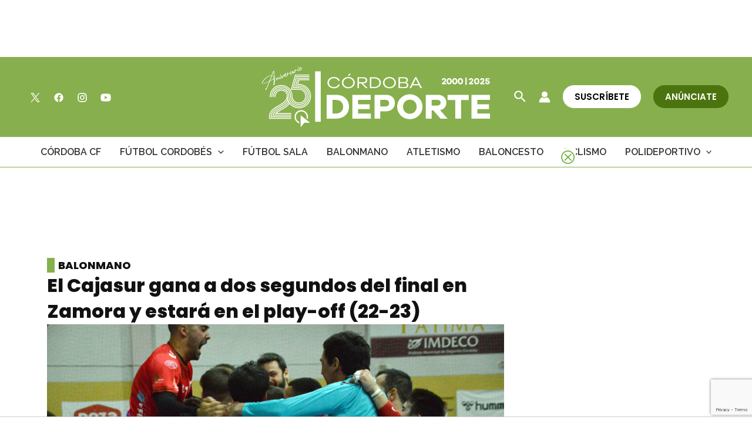

--- FILE ---
content_type: text/html; charset=utf-8
request_url: https://www.google.com/recaptcha/api2/anchor?ar=1&k=6Lf0TpMUAAAAAJdVqEsvGLeE93usBCzax6NC8SiO&co=aHR0cHM6Ly9jb3Jkb2JhZGVwb3J0ZS5jb206NDQz&hl=en&v=7gg7H51Q-naNfhmCP3_R47ho&size=invisible&anchor-ms=20000&execute-ms=30000&cb=b0lkmrzhr70q
body_size: 48348
content:
<!DOCTYPE HTML><html dir="ltr" lang="en"><head><meta http-equiv="Content-Type" content="text/html; charset=UTF-8">
<meta http-equiv="X-UA-Compatible" content="IE=edge">
<title>reCAPTCHA</title>
<style type="text/css">
/* cyrillic-ext */
@font-face {
  font-family: 'Roboto';
  font-style: normal;
  font-weight: 400;
  font-stretch: 100%;
  src: url(//fonts.gstatic.com/s/roboto/v48/KFO7CnqEu92Fr1ME7kSn66aGLdTylUAMa3GUBHMdazTgWw.woff2) format('woff2');
  unicode-range: U+0460-052F, U+1C80-1C8A, U+20B4, U+2DE0-2DFF, U+A640-A69F, U+FE2E-FE2F;
}
/* cyrillic */
@font-face {
  font-family: 'Roboto';
  font-style: normal;
  font-weight: 400;
  font-stretch: 100%;
  src: url(//fonts.gstatic.com/s/roboto/v48/KFO7CnqEu92Fr1ME7kSn66aGLdTylUAMa3iUBHMdazTgWw.woff2) format('woff2');
  unicode-range: U+0301, U+0400-045F, U+0490-0491, U+04B0-04B1, U+2116;
}
/* greek-ext */
@font-face {
  font-family: 'Roboto';
  font-style: normal;
  font-weight: 400;
  font-stretch: 100%;
  src: url(//fonts.gstatic.com/s/roboto/v48/KFO7CnqEu92Fr1ME7kSn66aGLdTylUAMa3CUBHMdazTgWw.woff2) format('woff2');
  unicode-range: U+1F00-1FFF;
}
/* greek */
@font-face {
  font-family: 'Roboto';
  font-style: normal;
  font-weight: 400;
  font-stretch: 100%;
  src: url(//fonts.gstatic.com/s/roboto/v48/KFO7CnqEu92Fr1ME7kSn66aGLdTylUAMa3-UBHMdazTgWw.woff2) format('woff2');
  unicode-range: U+0370-0377, U+037A-037F, U+0384-038A, U+038C, U+038E-03A1, U+03A3-03FF;
}
/* math */
@font-face {
  font-family: 'Roboto';
  font-style: normal;
  font-weight: 400;
  font-stretch: 100%;
  src: url(//fonts.gstatic.com/s/roboto/v48/KFO7CnqEu92Fr1ME7kSn66aGLdTylUAMawCUBHMdazTgWw.woff2) format('woff2');
  unicode-range: U+0302-0303, U+0305, U+0307-0308, U+0310, U+0312, U+0315, U+031A, U+0326-0327, U+032C, U+032F-0330, U+0332-0333, U+0338, U+033A, U+0346, U+034D, U+0391-03A1, U+03A3-03A9, U+03B1-03C9, U+03D1, U+03D5-03D6, U+03F0-03F1, U+03F4-03F5, U+2016-2017, U+2034-2038, U+203C, U+2040, U+2043, U+2047, U+2050, U+2057, U+205F, U+2070-2071, U+2074-208E, U+2090-209C, U+20D0-20DC, U+20E1, U+20E5-20EF, U+2100-2112, U+2114-2115, U+2117-2121, U+2123-214F, U+2190, U+2192, U+2194-21AE, U+21B0-21E5, U+21F1-21F2, U+21F4-2211, U+2213-2214, U+2216-22FF, U+2308-230B, U+2310, U+2319, U+231C-2321, U+2336-237A, U+237C, U+2395, U+239B-23B7, U+23D0, U+23DC-23E1, U+2474-2475, U+25AF, U+25B3, U+25B7, U+25BD, U+25C1, U+25CA, U+25CC, U+25FB, U+266D-266F, U+27C0-27FF, U+2900-2AFF, U+2B0E-2B11, U+2B30-2B4C, U+2BFE, U+3030, U+FF5B, U+FF5D, U+1D400-1D7FF, U+1EE00-1EEFF;
}
/* symbols */
@font-face {
  font-family: 'Roboto';
  font-style: normal;
  font-weight: 400;
  font-stretch: 100%;
  src: url(//fonts.gstatic.com/s/roboto/v48/KFO7CnqEu92Fr1ME7kSn66aGLdTylUAMaxKUBHMdazTgWw.woff2) format('woff2');
  unicode-range: U+0001-000C, U+000E-001F, U+007F-009F, U+20DD-20E0, U+20E2-20E4, U+2150-218F, U+2190, U+2192, U+2194-2199, U+21AF, U+21E6-21F0, U+21F3, U+2218-2219, U+2299, U+22C4-22C6, U+2300-243F, U+2440-244A, U+2460-24FF, U+25A0-27BF, U+2800-28FF, U+2921-2922, U+2981, U+29BF, U+29EB, U+2B00-2BFF, U+4DC0-4DFF, U+FFF9-FFFB, U+10140-1018E, U+10190-1019C, U+101A0, U+101D0-101FD, U+102E0-102FB, U+10E60-10E7E, U+1D2C0-1D2D3, U+1D2E0-1D37F, U+1F000-1F0FF, U+1F100-1F1AD, U+1F1E6-1F1FF, U+1F30D-1F30F, U+1F315, U+1F31C, U+1F31E, U+1F320-1F32C, U+1F336, U+1F378, U+1F37D, U+1F382, U+1F393-1F39F, U+1F3A7-1F3A8, U+1F3AC-1F3AF, U+1F3C2, U+1F3C4-1F3C6, U+1F3CA-1F3CE, U+1F3D4-1F3E0, U+1F3ED, U+1F3F1-1F3F3, U+1F3F5-1F3F7, U+1F408, U+1F415, U+1F41F, U+1F426, U+1F43F, U+1F441-1F442, U+1F444, U+1F446-1F449, U+1F44C-1F44E, U+1F453, U+1F46A, U+1F47D, U+1F4A3, U+1F4B0, U+1F4B3, U+1F4B9, U+1F4BB, U+1F4BF, U+1F4C8-1F4CB, U+1F4D6, U+1F4DA, U+1F4DF, U+1F4E3-1F4E6, U+1F4EA-1F4ED, U+1F4F7, U+1F4F9-1F4FB, U+1F4FD-1F4FE, U+1F503, U+1F507-1F50B, U+1F50D, U+1F512-1F513, U+1F53E-1F54A, U+1F54F-1F5FA, U+1F610, U+1F650-1F67F, U+1F687, U+1F68D, U+1F691, U+1F694, U+1F698, U+1F6AD, U+1F6B2, U+1F6B9-1F6BA, U+1F6BC, U+1F6C6-1F6CF, U+1F6D3-1F6D7, U+1F6E0-1F6EA, U+1F6F0-1F6F3, U+1F6F7-1F6FC, U+1F700-1F7FF, U+1F800-1F80B, U+1F810-1F847, U+1F850-1F859, U+1F860-1F887, U+1F890-1F8AD, U+1F8B0-1F8BB, U+1F8C0-1F8C1, U+1F900-1F90B, U+1F93B, U+1F946, U+1F984, U+1F996, U+1F9E9, U+1FA00-1FA6F, U+1FA70-1FA7C, U+1FA80-1FA89, U+1FA8F-1FAC6, U+1FACE-1FADC, U+1FADF-1FAE9, U+1FAF0-1FAF8, U+1FB00-1FBFF;
}
/* vietnamese */
@font-face {
  font-family: 'Roboto';
  font-style: normal;
  font-weight: 400;
  font-stretch: 100%;
  src: url(//fonts.gstatic.com/s/roboto/v48/KFO7CnqEu92Fr1ME7kSn66aGLdTylUAMa3OUBHMdazTgWw.woff2) format('woff2');
  unicode-range: U+0102-0103, U+0110-0111, U+0128-0129, U+0168-0169, U+01A0-01A1, U+01AF-01B0, U+0300-0301, U+0303-0304, U+0308-0309, U+0323, U+0329, U+1EA0-1EF9, U+20AB;
}
/* latin-ext */
@font-face {
  font-family: 'Roboto';
  font-style: normal;
  font-weight: 400;
  font-stretch: 100%;
  src: url(//fonts.gstatic.com/s/roboto/v48/KFO7CnqEu92Fr1ME7kSn66aGLdTylUAMa3KUBHMdazTgWw.woff2) format('woff2');
  unicode-range: U+0100-02BA, U+02BD-02C5, U+02C7-02CC, U+02CE-02D7, U+02DD-02FF, U+0304, U+0308, U+0329, U+1D00-1DBF, U+1E00-1E9F, U+1EF2-1EFF, U+2020, U+20A0-20AB, U+20AD-20C0, U+2113, U+2C60-2C7F, U+A720-A7FF;
}
/* latin */
@font-face {
  font-family: 'Roboto';
  font-style: normal;
  font-weight: 400;
  font-stretch: 100%;
  src: url(//fonts.gstatic.com/s/roboto/v48/KFO7CnqEu92Fr1ME7kSn66aGLdTylUAMa3yUBHMdazQ.woff2) format('woff2');
  unicode-range: U+0000-00FF, U+0131, U+0152-0153, U+02BB-02BC, U+02C6, U+02DA, U+02DC, U+0304, U+0308, U+0329, U+2000-206F, U+20AC, U+2122, U+2191, U+2193, U+2212, U+2215, U+FEFF, U+FFFD;
}
/* cyrillic-ext */
@font-face {
  font-family: 'Roboto';
  font-style: normal;
  font-weight: 500;
  font-stretch: 100%;
  src: url(//fonts.gstatic.com/s/roboto/v48/KFO7CnqEu92Fr1ME7kSn66aGLdTylUAMa3GUBHMdazTgWw.woff2) format('woff2');
  unicode-range: U+0460-052F, U+1C80-1C8A, U+20B4, U+2DE0-2DFF, U+A640-A69F, U+FE2E-FE2F;
}
/* cyrillic */
@font-face {
  font-family: 'Roboto';
  font-style: normal;
  font-weight: 500;
  font-stretch: 100%;
  src: url(//fonts.gstatic.com/s/roboto/v48/KFO7CnqEu92Fr1ME7kSn66aGLdTylUAMa3iUBHMdazTgWw.woff2) format('woff2');
  unicode-range: U+0301, U+0400-045F, U+0490-0491, U+04B0-04B1, U+2116;
}
/* greek-ext */
@font-face {
  font-family: 'Roboto';
  font-style: normal;
  font-weight: 500;
  font-stretch: 100%;
  src: url(//fonts.gstatic.com/s/roboto/v48/KFO7CnqEu92Fr1ME7kSn66aGLdTylUAMa3CUBHMdazTgWw.woff2) format('woff2');
  unicode-range: U+1F00-1FFF;
}
/* greek */
@font-face {
  font-family: 'Roboto';
  font-style: normal;
  font-weight: 500;
  font-stretch: 100%;
  src: url(//fonts.gstatic.com/s/roboto/v48/KFO7CnqEu92Fr1ME7kSn66aGLdTylUAMa3-UBHMdazTgWw.woff2) format('woff2');
  unicode-range: U+0370-0377, U+037A-037F, U+0384-038A, U+038C, U+038E-03A1, U+03A3-03FF;
}
/* math */
@font-face {
  font-family: 'Roboto';
  font-style: normal;
  font-weight: 500;
  font-stretch: 100%;
  src: url(//fonts.gstatic.com/s/roboto/v48/KFO7CnqEu92Fr1ME7kSn66aGLdTylUAMawCUBHMdazTgWw.woff2) format('woff2');
  unicode-range: U+0302-0303, U+0305, U+0307-0308, U+0310, U+0312, U+0315, U+031A, U+0326-0327, U+032C, U+032F-0330, U+0332-0333, U+0338, U+033A, U+0346, U+034D, U+0391-03A1, U+03A3-03A9, U+03B1-03C9, U+03D1, U+03D5-03D6, U+03F0-03F1, U+03F4-03F5, U+2016-2017, U+2034-2038, U+203C, U+2040, U+2043, U+2047, U+2050, U+2057, U+205F, U+2070-2071, U+2074-208E, U+2090-209C, U+20D0-20DC, U+20E1, U+20E5-20EF, U+2100-2112, U+2114-2115, U+2117-2121, U+2123-214F, U+2190, U+2192, U+2194-21AE, U+21B0-21E5, U+21F1-21F2, U+21F4-2211, U+2213-2214, U+2216-22FF, U+2308-230B, U+2310, U+2319, U+231C-2321, U+2336-237A, U+237C, U+2395, U+239B-23B7, U+23D0, U+23DC-23E1, U+2474-2475, U+25AF, U+25B3, U+25B7, U+25BD, U+25C1, U+25CA, U+25CC, U+25FB, U+266D-266F, U+27C0-27FF, U+2900-2AFF, U+2B0E-2B11, U+2B30-2B4C, U+2BFE, U+3030, U+FF5B, U+FF5D, U+1D400-1D7FF, U+1EE00-1EEFF;
}
/* symbols */
@font-face {
  font-family: 'Roboto';
  font-style: normal;
  font-weight: 500;
  font-stretch: 100%;
  src: url(//fonts.gstatic.com/s/roboto/v48/KFO7CnqEu92Fr1ME7kSn66aGLdTylUAMaxKUBHMdazTgWw.woff2) format('woff2');
  unicode-range: U+0001-000C, U+000E-001F, U+007F-009F, U+20DD-20E0, U+20E2-20E4, U+2150-218F, U+2190, U+2192, U+2194-2199, U+21AF, U+21E6-21F0, U+21F3, U+2218-2219, U+2299, U+22C4-22C6, U+2300-243F, U+2440-244A, U+2460-24FF, U+25A0-27BF, U+2800-28FF, U+2921-2922, U+2981, U+29BF, U+29EB, U+2B00-2BFF, U+4DC0-4DFF, U+FFF9-FFFB, U+10140-1018E, U+10190-1019C, U+101A0, U+101D0-101FD, U+102E0-102FB, U+10E60-10E7E, U+1D2C0-1D2D3, U+1D2E0-1D37F, U+1F000-1F0FF, U+1F100-1F1AD, U+1F1E6-1F1FF, U+1F30D-1F30F, U+1F315, U+1F31C, U+1F31E, U+1F320-1F32C, U+1F336, U+1F378, U+1F37D, U+1F382, U+1F393-1F39F, U+1F3A7-1F3A8, U+1F3AC-1F3AF, U+1F3C2, U+1F3C4-1F3C6, U+1F3CA-1F3CE, U+1F3D4-1F3E0, U+1F3ED, U+1F3F1-1F3F3, U+1F3F5-1F3F7, U+1F408, U+1F415, U+1F41F, U+1F426, U+1F43F, U+1F441-1F442, U+1F444, U+1F446-1F449, U+1F44C-1F44E, U+1F453, U+1F46A, U+1F47D, U+1F4A3, U+1F4B0, U+1F4B3, U+1F4B9, U+1F4BB, U+1F4BF, U+1F4C8-1F4CB, U+1F4D6, U+1F4DA, U+1F4DF, U+1F4E3-1F4E6, U+1F4EA-1F4ED, U+1F4F7, U+1F4F9-1F4FB, U+1F4FD-1F4FE, U+1F503, U+1F507-1F50B, U+1F50D, U+1F512-1F513, U+1F53E-1F54A, U+1F54F-1F5FA, U+1F610, U+1F650-1F67F, U+1F687, U+1F68D, U+1F691, U+1F694, U+1F698, U+1F6AD, U+1F6B2, U+1F6B9-1F6BA, U+1F6BC, U+1F6C6-1F6CF, U+1F6D3-1F6D7, U+1F6E0-1F6EA, U+1F6F0-1F6F3, U+1F6F7-1F6FC, U+1F700-1F7FF, U+1F800-1F80B, U+1F810-1F847, U+1F850-1F859, U+1F860-1F887, U+1F890-1F8AD, U+1F8B0-1F8BB, U+1F8C0-1F8C1, U+1F900-1F90B, U+1F93B, U+1F946, U+1F984, U+1F996, U+1F9E9, U+1FA00-1FA6F, U+1FA70-1FA7C, U+1FA80-1FA89, U+1FA8F-1FAC6, U+1FACE-1FADC, U+1FADF-1FAE9, U+1FAF0-1FAF8, U+1FB00-1FBFF;
}
/* vietnamese */
@font-face {
  font-family: 'Roboto';
  font-style: normal;
  font-weight: 500;
  font-stretch: 100%;
  src: url(//fonts.gstatic.com/s/roboto/v48/KFO7CnqEu92Fr1ME7kSn66aGLdTylUAMa3OUBHMdazTgWw.woff2) format('woff2');
  unicode-range: U+0102-0103, U+0110-0111, U+0128-0129, U+0168-0169, U+01A0-01A1, U+01AF-01B0, U+0300-0301, U+0303-0304, U+0308-0309, U+0323, U+0329, U+1EA0-1EF9, U+20AB;
}
/* latin-ext */
@font-face {
  font-family: 'Roboto';
  font-style: normal;
  font-weight: 500;
  font-stretch: 100%;
  src: url(//fonts.gstatic.com/s/roboto/v48/KFO7CnqEu92Fr1ME7kSn66aGLdTylUAMa3KUBHMdazTgWw.woff2) format('woff2');
  unicode-range: U+0100-02BA, U+02BD-02C5, U+02C7-02CC, U+02CE-02D7, U+02DD-02FF, U+0304, U+0308, U+0329, U+1D00-1DBF, U+1E00-1E9F, U+1EF2-1EFF, U+2020, U+20A0-20AB, U+20AD-20C0, U+2113, U+2C60-2C7F, U+A720-A7FF;
}
/* latin */
@font-face {
  font-family: 'Roboto';
  font-style: normal;
  font-weight: 500;
  font-stretch: 100%;
  src: url(//fonts.gstatic.com/s/roboto/v48/KFO7CnqEu92Fr1ME7kSn66aGLdTylUAMa3yUBHMdazQ.woff2) format('woff2');
  unicode-range: U+0000-00FF, U+0131, U+0152-0153, U+02BB-02BC, U+02C6, U+02DA, U+02DC, U+0304, U+0308, U+0329, U+2000-206F, U+20AC, U+2122, U+2191, U+2193, U+2212, U+2215, U+FEFF, U+FFFD;
}
/* cyrillic-ext */
@font-face {
  font-family: 'Roboto';
  font-style: normal;
  font-weight: 900;
  font-stretch: 100%;
  src: url(//fonts.gstatic.com/s/roboto/v48/KFO7CnqEu92Fr1ME7kSn66aGLdTylUAMa3GUBHMdazTgWw.woff2) format('woff2');
  unicode-range: U+0460-052F, U+1C80-1C8A, U+20B4, U+2DE0-2DFF, U+A640-A69F, U+FE2E-FE2F;
}
/* cyrillic */
@font-face {
  font-family: 'Roboto';
  font-style: normal;
  font-weight: 900;
  font-stretch: 100%;
  src: url(//fonts.gstatic.com/s/roboto/v48/KFO7CnqEu92Fr1ME7kSn66aGLdTylUAMa3iUBHMdazTgWw.woff2) format('woff2');
  unicode-range: U+0301, U+0400-045F, U+0490-0491, U+04B0-04B1, U+2116;
}
/* greek-ext */
@font-face {
  font-family: 'Roboto';
  font-style: normal;
  font-weight: 900;
  font-stretch: 100%;
  src: url(//fonts.gstatic.com/s/roboto/v48/KFO7CnqEu92Fr1ME7kSn66aGLdTylUAMa3CUBHMdazTgWw.woff2) format('woff2');
  unicode-range: U+1F00-1FFF;
}
/* greek */
@font-face {
  font-family: 'Roboto';
  font-style: normal;
  font-weight: 900;
  font-stretch: 100%;
  src: url(//fonts.gstatic.com/s/roboto/v48/KFO7CnqEu92Fr1ME7kSn66aGLdTylUAMa3-UBHMdazTgWw.woff2) format('woff2');
  unicode-range: U+0370-0377, U+037A-037F, U+0384-038A, U+038C, U+038E-03A1, U+03A3-03FF;
}
/* math */
@font-face {
  font-family: 'Roboto';
  font-style: normal;
  font-weight: 900;
  font-stretch: 100%;
  src: url(//fonts.gstatic.com/s/roboto/v48/KFO7CnqEu92Fr1ME7kSn66aGLdTylUAMawCUBHMdazTgWw.woff2) format('woff2');
  unicode-range: U+0302-0303, U+0305, U+0307-0308, U+0310, U+0312, U+0315, U+031A, U+0326-0327, U+032C, U+032F-0330, U+0332-0333, U+0338, U+033A, U+0346, U+034D, U+0391-03A1, U+03A3-03A9, U+03B1-03C9, U+03D1, U+03D5-03D6, U+03F0-03F1, U+03F4-03F5, U+2016-2017, U+2034-2038, U+203C, U+2040, U+2043, U+2047, U+2050, U+2057, U+205F, U+2070-2071, U+2074-208E, U+2090-209C, U+20D0-20DC, U+20E1, U+20E5-20EF, U+2100-2112, U+2114-2115, U+2117-2121, U+2123-214F, U+2190, U+2192, U+2194-21AE, U+21B0-21E5, U+21F1-21F2, U+21F4-2211, U+2213-2214, U+2216-22FF, U+2308-230B, U+2310, U+2319, U+231C-2321, U+2336-237A, U+237C, U+2395, U+239B-23B7, U+23D0, U+23DC-23E1, U+2474-2475, U+25AF, U+25B3, U+25B7, U+25BD, U+25C1, U+25CA, U+25CC, U+25FB, U+266D-266F, U+27C0-27FF, U+2900-2AFF, U+2B0E-2B11, U+2B30-2B4C, U+2BFE, U+3030, U+FF5B, U+FF5D, U+1D400-1D7FF, U+1EE00-1EEFF;
}
/* symbols */
@font-face {
  font-family: 'Roboto';
  font-style: normal;
  font-weight: 900;
  font-stretch: 100%;
  src: url(//fonts.gstatic.com/s/roboto/v48/KFO7CnqEu92Fr1ME7kSn66aGLdTylUAMaxKUBHMdazTgWw.woff2) format('woff2');
  unicode-range: U+0001-000C, U+000E-001F, U+007F-009F, U+20DD-20E0, U+20E2-20E4, U+2150-218F, U+2190, U+2192, U+2194-2199, U+21AF, U+21E6-21F0, U+21F3, U+2218-2219, U+2299, U+22C4-22C6, U+2300-243F, U+2440-244A, U+2460-24FF, U+25A0-27BF, U+2800-28FF, U+2921-2922, U+2981, U+29BF, U+29EB, U+2B00-2BFF, U+4DC0-4DFF, U+FFF9-FFFB, U+10140-1018E, U+10190-1019C, U+101A0, U+101D0-101FD, U+102E0-102FB, U+10E60-10E7E, U+1D2C0-1D2D3, U+1D2E0-1D37F, U+1F000-1F0FF, U+1F100-1F1AD, U+1F1E6-1F1FF, U+1F30D-1F30F, U+1F315, U+1F31C, U+1F31E, U+1F320-1F32C, U+1F336, U+1F378, U+1F37D, U+1F382, U+1F393-1F39F, U+1F3A7-1F3A8, U+1F3AC-1F3AF, U+1F3C2, U+1F3C4-1F3C6, U+1F3CA-1F3CE, U+1F3D4-1F3E0, U+1F3ED, U+1F3F1-1F3F3, U+1F3F5-1F3F7, U+1F408, U+1F415, U+1F41F, U+1F426, U+1F43F, U+1F441-1F442, U+1F444, U+1F446-1F449, U+1F44C-1F44E, U+1F453, U+1F46A, U+1F47D, U+1F4A3, U+1F4B0, U+1F4B3, U+1F4B9, U+1F4BB, U+1F4BF, U+1F4C8-1F4CB, U+1F4D6, U+1F4DA, U+1F4DF, U+1F4E3-1F4E6, U+1F4EA-1F4ED, U+1F4F7, U+1F4F9-1F4FB, U+1F4FD-1F4FE, U+1F503, U+1F507-1F50B, U+1F50D, U+1F512-1F513, U+1F53E-1F54A, U+1F54F-1F5FA, U+1F610, U+1F650-1F67F, U+1F687, U+1F68D, U+1F691, U+1F694, U+1F698, U+1F6AD, U+1F6B2, U+1F6B9-1F6BA, U+1F6BC, U+1F6C6-1F6CF, U+1F6D3-1F6D7, U+1F6E0-1F6EA, U+1F6F0-1F6F3, U+1F6F7-1F6FC, U+1F700-1F7FF, U+1F800-1F80B, U+1F810-1F847, U+1F850-1F859, U+1F860-1F887, U+1F890-1F8AD, U+1F8B0-1F8BB, U+1F8C0-1F8C1, U+1F900-1F90B, U+1F93B, U+1F946, U+1F984, U+1F996, U+1F9E9, U+1FA00-1FA6F, U+1FA70-1FA7C, U+1FA80-1FA89, U+1FA8F-1FAC6, U+1FACE-1FADC, U+1FADF-1FAE9, U+1FAF0-1FAF8, U+1FB00-1FBFF;
}
/* vietnamese */
@font-face {
  font-family: 'Roboto';
  font-style: normal;
  font-weight: 900;
  font-stretch: 100%;
  src: url(//fonts.gstatic.com/s/roboto/v48/KFO7CnqEu92Fr1ME7kSn66aGLdTylUAMa3OUBHMdazTgWw.woff2) format('woff2');
  unicode-range: U+0102-0103, U+0110-0111, U+0128-0129, U+0168-0169, U+01A0-01A1, U+01AF-01B0, U+0300-0301, U+0303-0304, U+0308-0309, U+0323, U+0329, U+1EA0-1EF9, U+20AB;
}
/* latin-ext */
@font-face {
  font-family: 'Roboto';
  font-style: normal;
  font-weight: 900;
  font-stretch: 100%;
  src: url(//fonts.gstatic.com/s/roboto/v48/KFO7CnqEu92Fr1ME7kSn66aGLdTylUAMa3KUBHMdazTgWw.woff2) format('woff2');
  unicode-range: U+0100-02BA, U+02BD-02C5, U+02C7-02CC, U+02CE-02D7, U+02DD-02FF, U+0304, U+0308, U+0329, U+1D00-1DBF, U+1E00-1E9F, U+1EF2-1EFF, U+2020, U+20A0-20AB, U+20AD-20C0, U+2113, U+2C60-2C7F, U+A720-A7FF;
}
/* latin */
@font-face {
  font-family: 'Roboto';
  font-style: normal;
  font-weight: 900;
  font-stretch: 100%;
  src: url(//fonts.gstatic.com/s/roboto/v48/KFO7CnqEu92Fr1ME7kSn66aGLdTylUAMa3yUBHMdazQ.woff2) format('woff2');
  unicode-range: U+0000-00FF, U+0131, U+0152-0153, U+02BB-02BC, U+02C6, U+02DA, U+02DC, U+0304, U+0308, U+0329, U+2000-206F, U+20AC, U+2122, U+2191, U+2193, U+2212, U+2215, U+FEFF, U+FFFD;
}

</style>
<link rel="stylesheet" type="text/css" href="https://www.gstatic.com/recaptcha/releases/7gg7H51Q-naNfhmCP3_R47ho/styles__ltr.css">
<script nonce="iHBmQz0M-zlH_LYZcl_kog" type="text/javascript">window['__recaptcha_api'] = 'https://www.google.com/recaptcha/api2/';</script>
<script type="text/javascript" src="https://www.gstatic.com/recaptcha/releases/7gg7H51Q-naNfhmCP3_R47ho/recaptcha__en.js" nonce="iHBmQz0M-zlH_LYZcl_kog">
      
    </script></head>
<body><div id="rc-anchor-alert" class="rc-anchor-alert"></div>
<input type="hidden" id="recaptcha-token" value="[base64]">
<script type="text/javascript" nonce="iHBmQz0M-zlH_LYZcl_kog">
      recaptcha.anchor.Main.init("[\x22ainput\x22,[\x22bgdata\x22,\x22\x22,\[base64]/[base64]/[base64]/KE4oMTI0LHYsdi5HKSxMWihsLHYpKTpOKDEyNCx2LGwpLFYpLHYpLFQpKSxGKDE3MSx2KX0scjc9ZnVuY3Rpb24obCl7cmV0dXJuIGx9LEM9ZnVuY3Rpb24obCxWLHYpe04odixsLFYpLFZbYWtdPTI3OTZ9LG49ZnVuY3Rpb24obCxWKXtWLlg9KChWLlg/[base64]/[base64]/[base64]/[base64]/[base64]/[base64]/[base64]/[base64]/[base64]/[base64]/[base64]\\u003d\x22,\[base64]\\u003d\\u003d\x22,\x22w71OwpvDnsOdwrgpGm3DjB4awr0eL8O2ZV1vXcKMwp9KTcOPwr/DosOAPWTCosKvw6LCqAbDhcK9w73Dh8K4wqYOwqpydWxUw6LClQtbfMKZw7PCicK/dsOcw4rDgMKZwolWQF91DsKrMsKYwp0TGsOYIMOHMcOMw5HDumLCvGzDqcKYwqTChsKOwpx8fMO4wrfDg0cMOzfCmygLw6spwoUtwqzCkl7CjsOJw53DsndvwrrCqcO6GT/Cm8OFw5JEwrrCkjVow5tSwqgfw7pIw5HDnsO4XMOowrw6wrpzBcK6McOYSCXCt0LDnsO+TsK2bsK/wrV5w61hHsOfw6cpwrF4w4w7JMKOw6/CtsO2Y0sNw7M6wrzDjsOkLcOLw7HCqcKkwodIwp/DsMKmw6LDisOiCAYjwqtvw6gxLA5Mw6lCOsOdNsOxwppywqhUwq3CvsKEwos8JMKywpXCrsKbB27DrcK9cwtQw5BLMF/CncOWMcOhwqLDnsKkw7rDphcCw5vCs8KcwpILw6jCgxLCm8OIwp/CkMKDwqcsGyXCsFNYasOuecKwaMKCDcOeXsO7w5VAEAXDm8KsbMOWYSt3A8Kqw6YLw63CmMKKwqcww5vDs8O7w7/DtHdsQwFgVDxxOy7Dl8Oiw5rCrcO8YgZEACrCtMKGKlRDw75Zf0hYw7QdQy9YE8KXw7/CogUzaMOmU8OxY8K2w7Nhw7PDrTN6w5vDpsOAccKWFcKzGcO/wpwzbyDCk1/[base64]/DosObw6IfajjCkWHCsWQHwq9eX8KZB8K1FV7Dv8KEwrgawqZCTlXCo2nCs8K8GylCAQwoAE3ClMKmwo45w5rCnsKpwpwgIh0zP2U8Y8O1M8OCw515UcKgw7kYwpBhw7nDiQ/DkArCgsKTV30sw7fCvzdYw6XDjsKDw5wuw79BGMKmwrI3BsKTw7IEw5rDtMOmWMKew7XDtMOWSsKSNMK7W8OjNzfCujLDsiRBw7PCki1WMW/CvcOGIcOHw5Vrwow0aMOvwpzDp8KmaSfCpzd1w7jDsynDkmouwrRUw5rClU8uYRQmw5HDo0VRwpLDv8Kkw4ICwrIhw5DCk8KSRDQxARjDm39hYsOHKMOHfUrCnMOZUkp2w7jDocKIw5zCtELDtsK4Z18UwqV/wrDCjmHDmsOHw7fDu8KVwqnDpsKYwp9JYcK4KkJvwqELXkJnw7orwrPCqsOHwrBPD8Oyb8OrNMKuJRjCoGHDqTEbw5PCuMO3aCIFXyDDkDAWPGnCqMKqeXTDvnrDk1zCg3Q+w557aB/CvcORa8K7w4vCjMKpw5PCpV4iN8KbfxPDhMKXw5bCqQjCqg7CksOMP8ONV8K8wqdEw7/[base64]/DnVspDA3Dvg9KwrYbGsOXw7wuw4tkwostw4Ihw41IF8K4w6UUw4jCp2E9CRjCmsKbQMOjIMOCw48qGsO7fg3ChFoxwr/CkzTDrHVGwqkpw4Y2ARgHFgHDgmrDg8O3HMOmf0nDuMKUw6ltGjR4w6zCuMKDeQ/DjgVYw4vDi8OcwrvChMKtA8KjfUYpGCYEwos4wp09w5VVworDskDConfCpS1dwpvCkGEuwoArSHRywqLCnG/Dh8OGLyh3MUPDhGzCtcKxN1XCg8Kiw7dwNRZaw69CZcO3FMOywpQNw4I8FsOHYcKewp9jwr3CvFDCn8KhwpIZb8Kdw7NMTj7CpTZqNsO0WsO4G8OQG8KXT3fDswzDl0zDlXvDqW3DhsOJw6pdwrVdwojCncK0w5HCi259w40QAcKywr/DmsKsw5TCghwiNcKtW8K3w7k/GQDDncOkwq8UM8KwY8OnOG3DrMKrw7JKPWJtaRnCqC3DgsKqECHDlnNew7fCoDnDuQDDj8KaLELDinHChcO8ZXMawpsfw5c1dsOrSX1sw43CklXCusK8F3/CkHDCuB5lwpvDpGLCssOXwoDCiBNHZ8KbWcKFw6BBcsKew4VDe8KxwonCkhNfRQcFKmTDmThnwoI2d3w7UCEWw7gHwpXDszFBKcOkajDDsg/CuXfDksKkdMKRw6p7WxY5wpY+c2gWWcORRGsGwrLDpQJywppVZcKxMzMSB8Olw6vDrMOrwrbDuMO/Q8O6wrcMbMK1w5/[base64]/DlGjDisKQw67CunYCw4rCrzAowo3CvsOMwqfDq8KvF3jCnsKoMA0FwocawpJHwrvDgHLCmQnDvFVtcsKOw5AhU8KDwo0PUFbDqsOnHiQlDsKow5LDjAPClTU/UnMkw7DCkcKLPcOAw4o1wr0cw4VYw6BybcO/[base64]/w4PChMOiw63Cukcgw7I8f0kPw4VWDxUOByDDqcOjHjjCpRfCo0nDtsOpLWXCsMKQOBfCilHCjCIEJsOUw7LCrmrDmA00G1HCs2zDm8Obw6AgGHJRZ8OIX8KMwrzCicOJPQfDqRrDgsOfEsOfwozCjcK1VULDrFbDiy9zworCq8OfBsOSUjNAX23CoMK8EMKCNsK9AU/DssKfFsKgbQnDmxnDrsOZJsK2wo5Pwq3Dj8KOw4/DhklJJjPDszQVw6zCpcO9SsKXw47CsDTCo8Kew6nCkMK7FhnCicOMORo2w70XXnTCmMOKw6bDjsOsNF1cwrwkw5nDowVew5kSe0fChX5Rw4DDhg7DvR/Ds8O2ZT7Dr8KAw7zDq8Kdw7AGai8hw4MuO8ObNMOSJ2rCmsKxwrjCi8OvPsOEwp4gAsOEwovCosK1w7Z3FMKKWcOEDSHCq8Ovwp0xwpN5wrvDsQLCp8OCw7XDvDvDncKHw5zDosKhPMOXd3h0w7bCjR4uSsKkwrLDp8Oaw7LCjsKbCsKfwoDDpMOhEsO5wp3CssOlwp/DkC0nJ212w57ChhzDj1gyw5BYLSp8w7QnVsOWwqE2w5XDicKHLsO4GmMZRHPCusKMEgFZdMKHwqgsBsKOw4PDk0c8csK5ZcKJw7bDjgPDj8Oqw5R5FMOLw4bCpR9ywonDq8OZwrkyXHtXaMKBKQPCl0oNwpMKw43DsQLCqgHDjsKmw7JLwp3DqWTDjMKxwo/[base64]/DlsKgJBvDu2cWwqXCocOLwqo5wr7CjsOjwprDjjTDtHQhX03CpDcBN8KlfMOdw50Wc8KoasOMG005w4DDs8KjOxPDksOPwqY5DEHDocO0wp1JwqUXcsOOA8KyTSnCq3E/O8K7w7TClzZ8XMK2B8O6wrcdesOBwoYrI3YewpUwKGfCssO4woRhYgTDvkpLYDLDhigZIsOGwo/DuyIdw4bDvsKpw6oVBMKow5vDrMOgN8Kiw73DkRnDiRAvXsK/wrNlw6h5NMKJwrcrfsOQw5vCknNyNizDrjo3EHlew4jCilPCpsK1w6TDlXV/PcKsJyLCglDDsibDih3CpDnDpcK4wrLDtFdgw4g7A8OdwrnCjEXCq8OiaMOuw4zDvT49YEDDr8ORwq7DkWFTL1zDkcKvecKiw5ElwoPCoMKLY0rChUrDvgfCucKQwrHDtVFXeMKXOcOMPcOAwq55wp/CgQnDhsOlw5M9PMKcfMKfT8K7X8O4w4p6w69SwpFpTcOuwo3CkMKJw5t6wqrDpsK/[base64]/w7ApKU45UUURb3A8BMOJw4BGVwzDokDCqAQ+FznDhMOdw4VvaFJpw4kleVtdAVN/wrJ4w5FVwq1fwprDpiDDkmnDqDHCtWHDmnROKhQKf3LCmBVnHcO2wpnDsGzCg8K8b8O1IcOvw4XDqsKCL8OIw655wpfCrgrCpsK+VycVFxkcwqNwLjoVw6IqwpBLJ8KPP8Ovwq4KEGPCrj7Dm1rCtMOnw6pTPjcBwo/DtsOEMsKlP8KTwq3DgcOGRl4LIBLCrFLCsMKTeMOme8KpNWrCrcKcSsOtC8KYJMO4w6/Dr3nDp3gvcsOewo/CoibDrGUyw7DDrMOAw5bCuMKSEHbCocKtwrEmw5nCl8ORw6PDtlrCjcKWwrPDvRrCksK2w7vDu23DhcK1MDbCi8KPw4vDiCPDgxfDlyorw7VZSMOTfMODwpTChz/Cp8K1w6hwbcKewr7CkcKwS3orwqjDv1/[base64]/CssOkw4PCmWjCt8KOAcOKw7vCuiQqBy7CvAspwojDusKqZMOYaMKYH8K2w5PDiVDCocOlwpTCl8KYFHZlw6fCucOpwqfCuhYMe8O0w4nCnTBCwq7DicKtw6PDrcOPwrvCrcOzScOlw5bCvH/DrzzDlxIPwopbw4zCqh0cwqfCksOQwrDDjxQQGw9WXcKoS8OlE8KSdMKQVVV0wrNow5wfwoBhIXvDrhM8A8KeFMKBw7EDwqrDusKARULCpW0bw4A/wrrCsltOwq1RwrYXEF7DjhxdOkEWw7TChcOZGMKDbkvDqMOzwpRkw5jDvMOlIcKBwpB9w7pTEzYVwoVRKA/CqGrCm3jDk0jDrGbDhWwgw6TCoDjDt8Ofwo3CnSbCt8OhNghpw6Nuw4woworDucO0VB8Rwrs0wo52KsKVUcO/c8O5RlNrXsKxMDbDlsOOfMKVdzhhw4/Cn8Oow7vDn8O/QTo8woUhHCrCs2bDv8O2UMKywq7DpGjDlMOzw5Alw485wo8VwopMw6/DkRNhw5MKNy1Gwp3CrcKKw67Cp8OlwrzDp8KYw5I/YHtmZcKUw7ILQH90OhBfN1DDsMKIwo8TJMK3w54VS8K0W0bCvQHDssOvwpnCpEIbw4/Chg5AOMKnw4rCjXkMGsOnWC7DrsKPw53Cs8KgOcO5UcODw53CtUPDtytOMx/[base64]/wocmwrAmw7nDkcOhwqbDnU/DsVLDhMO6aijDghLDg8O+MX0lw6V4w7PCoMKOw5hpQTLCocKWRUZ1JRw1BcO5w6hlwrhhc20Bw6oBw5zCssOmwobDg8KDw6A7TsKNw4ICwrLDvsOGw7FbHcO2RjTDq8O2wo0DCMOBw7XCmMO0X8KAw6xYw5Bdw5BFwobDmsOFw4o/w4vCrFHDvkYDw4zDpUfCkTRPTjnCmkXClsONw4bCiijCisKhw4TDvGzDu8OnesKQw6zCmMOwIjlxwpfDpcOxRRvDhDl4wqrDoiocw7MLdFDDpUZnw7QeDjbDuhbDg2bCrVt0I1EUOsO4w51ECsKYEzbCusOMwpPDq8OQR8OyfcKMwqrDqSPDj8OgUmwkw4/[base64]/Cq0JGwq3CsFQjPH3DnsOaw5rDvjILRcKmw5g/w7XCmsKAwoPDmMOaPMK0wpZCI8OMf8KtQsOsZHwHwoXCu8KdbcOjdUYaB8KuFCrDrMK7w5AhBDbDtlXCjRDCssOhw7PCrCHClBTCgcOwwpUiw7QFwps8woPCsMK+w63CmQFfw6x/[base64]/wp8qdkrCsBIpQ1dZwoLCnSsCPMK8w7XChybDosOywoASLS/CmGDCqcO5wr80Imx3w40QdWHCqjvChsO8dQcSworDrDQjdFEqXG4STxrDgAVDw7Jsw7wYEcKww65aSsKZQsK9woJJw7oJW1Y6w6LDuB5Aw7J5GsOzw74/woLDrWHCvDACZ8Obw7R3wpdWcMK3wqfDlQLDqyjDj8KXwrDDlUQSHi5kwoHDkTUNwqrCpy/[base64]/Ct1hBXcKbfsOdKBvCrxc1GsKwCS7ClRTCpHALw585UGnCsh4iwq9uGxrDuHLDo8KDTAvDnH/DvG7DnsO1M08tJmo/wrEQwo8uwpF2Tw0Nw7vCqsOqw5/[base64]/[base64]/CtsKBw5zDtcK5QMO1w4PCl1QfV8OxwoHCrMOXNXPDo0kkLsO5J2tJw4nDgsORAWXDqmwFVsO5wqV4W19tXhrDsMOnw5x1GMK+Cl/CkH3Di8OXw7wewpUmwoTCvFLDkRUfwoHCmMKLwqVHIMKEcsORPyPDtcKQLnVKwqITEQlhYn/ClMKjwqgncXBdLMKywrfCrEjDlMOEw4F4w4tawojDrMKPDUMfccOVCizCownDsMOYw4tIFHrDr8K/d0XCu8Kkw5odwrYuwqt9F1HCqsOMLsKKZMK8Zix8wrXDqmZiLBvCl2REM8KsLxVowpPCgsKpA0/Dq8KvPsKJw6XCvMOdD8ORwoISwqjDjcKSA8ONw7TCksK+ZcOkLU7CixrCmRAcZMK9w77Du8Olw6NLw7kZLsKIw415ERzDoSp/HcOqGMKpdxRIw6p1XMKyUsKgw5fDjcKbwplxNj7CscO5wp/CjBHDqyDDucOsScKrwqLDkXzDlGLDtzfCn34lwq5NS8O8w5/Cp8OFw4Ycwq3Cp8OmYy4qw6RVX8K/fnp3wrc+w7vDmntDfn/ClDbCiMKzw5pEc8OQwpwqwrgsw4bDmcOHBnNfwrnClmcNVcKIEcK/[base64]/wo8EDsK/bMOlwpzChnhaSHJsHsKWw5s+wpNrwphuw4TDvD3CtcO/[base64]/[base64]/[base64]/CuRFTDsKlwp/Cn8KnwqPCn0EEMMKTwoLDrMO1WGErwozDmcK3IV/CvlUUUi7CiBkfc8OZfWrCqSkgSybDnsK2WjfClHQZwqwxNMOaeMKTw7nCosOVw4Vfw6PClXrCncKOwpHCvWAzwq/[base64]/CkMOFU8KDw6nDvwnCok3CqcOOw57DssOIa2zDjFrDhnHDvsK+QcKDXmxuQ3cvwpPCmzVJw4DDmMOyb8Kyw6HDukY/w65pfcOkwrA+OiMQAgjCo2bCuUNvBsOJw7h6QcOWwq41fgzDiHIswpHDl8OVLcKPBcK/[base64]/CmggQw5fCgMKvZxLCn8Oxw79kwo7CrsK7BsOKXgTCuAHDpGLCpSHCnUPDpFJjw6lAwqnDs8K8w4ICwp1kDMOaEWhEw6HCo8OYw4fDklRUw54zw4rChcOmw6NVNELCqsK1CsOWw7k8wrXCg8KjKcOsE31ew4srDmkjw6zDvUHDlCDCrMKCwrVsIF/CtcKOA8O6w6AsYnnCpsOtAsKXwofCt8OyXMKBOyINV8OMJTMCwoLCq8KmO8OSw4kzDsKPG3AFS39swqIERcKVw73CtkrCoCjDunQMwqbCp8OHw6jCp8KwZMKsQjEOwpEWw6kRVMKlw5t7JgN2w5FrY10/[base64]/CncK3AxFrCsO2EhAQwqIZJ0cdBgQfSwNYHMO9T8KVSMOEWFrCoxbDhShDwro/RypwwrHDs8KTwonDkcK0YyjDtRofwqp4w4USDcKKSgHDqVAuM8ObNsKcw6jDmsK7UjNtMMObHm9Vw7/[base64]/w5pDY8OuLFnCjcKEIcOOHT5nw43CisO3GsKQw4oLwrwlWjRXw4bDpgk0ccObLMKtKWkqw5NOw7/Ck8Ouf8OVw5lmYMOyCsK0HiA9w5HDmcKHXcODS8OWSMOQZ8OqTMKNSmItM8Kiwrcjw7LDnsOFw7B1fT/CjsOawpjCsRMQSyM6woLCjDgEw7/DtkzDhsKkwr9bXjTCv8KeDR/DocOFcRHClgXCsQBxb8KJw7HDo8KnwqFCLcKMd8KUwr8Cw7jCq0taX8OPfsOFajgqw53Dgy1JwpcTKMKZQMOSIFbDuGoWCMOXwoHCiGnCvMODa8O8X10PR2Jtw6V3ACTDjjguw77Dsz/ChXlFSAjDrB7Dl8Olwpwzw4HDj8K6AMOgfg8VcsOWwqgMFUnDhsKyJMKXw5HCmgkVFMOHw7MpQsKyw7w7agpbwoxcwqzDg3NcfMOKw77DjcO6McK1w6ZhwohZwq5/w6J3CCAMwqvCqcORUQ/CoS4FWsOZS8O0PMKEw6oQWibDucKWw5nCoMK7wrvCmTTCrGjDnD/DqzLCuxzCicKOwrjDkU/DhXhDVcKFwovDpRnCqRnDuHUgw7I3w6/Dp8KIw6HDoToKecKow6jDucKBWcOSwpvDgsKyw4zCvwxxw4lzwoZGw5Vlw7DCgx1vw4h1K1LDvMO0Ey/DqQDDuMOyIsOjwpNuw60YOMOxwrzDlMOSOQbCtz8XBSTDlyhfwr8lw6LCjUMJO1PDh2sCBsKfbWNKw5lLIwZwwqLCksKnBVNCwqRVwokRw6soOcOLY8OZw4PDncK3wp/Ch8OGw5J/wqnCmwVNwofDsALCuMKLLTDCinDDq8KRLMOzBzAZw5cqw6dQJV3CngRiwrUVw6dxWGYJasODJsOJUMK4T8O+w6Y0w7fCk8O8UnbCpgt5wqU5IsKaw5fDt35ndG7DoADDhUFrw5bCmBYrTcKNOyLDn2DCpCFcPzbDo8ONw59XbMOpCsKlwpN/wrQZwpMYJmJ2w6HDosKiwqnCs0p9wpDDkW09NBFaCcObwpfCjk/CszkcwqPDsBcnd0AoIcODElfCoMK8wp/[base64]/CtcO8w5cgwqMrw5LDhcKYw4d8b8OVwo/Dv8KVWiTCh3PDpsK7wqRvwr0Ow4AqKWTCtExKw6cUVALCscO5L8OFWH/CkXoZFsOvwrMYQ2AEFcO9w4nCmiY0w5XDrMKGw5bDhMKXExh7UsKcwrjDocOuXzvClcOjw6nChTLCqsOxwr3Cm8K+wrJWEhzCl8KwZMOScxfCpMKBwpvCqDEJwpjDlgwGwrvCrx4ewpvCvsKMwpJewqdHwr7ClMOeGMK6wpjCqRlFw5dpwrlkwp/CqsO/[base64]/wovDgsO+UWs7FT/CgMObfcKvw7TDt2bDnULDv8KOwpHCtz4SIMK1wr7DnDXCvTTCr8KdwoLDmsOdSnN3elrCtl5RXmJHMMOPwpvDqEZPSRVNDSvDucKUUcOlZsOUEsKDI8OLwp1YKQfDrcOdGh7DkcKew4MQF8O7w4wywpfCsGtYwpjDtFJyOMOkcMO1XsOrQlXCnS/DpmFxw7PDvRvCgENxK3bDuMO1asKZWWzDpHdDasK+woFscVrClX0Iw41Iw5PDmcOSwpB6TT7CrR/[base64]/Cv8KSesK7wpgrKTM2VcOBwoMJw5bCmcOmwox1FcKaGMO9GjbDrcKOwqzDsQjCv8KjbcO1ZMO7EEdIWhcMwpFjw6ZLw67DmSPCrgkYN8OxbhXDgHANecO7w6DClHVdwqrCjjpwRknChAvDmTR/[base64]/DrkDCrSUewqgOwovClsOEJcKbXw/DmBE7ecOmw5vCu0orT28Aw5bCjDB/[base64]/Ds2bDmMOzw6YbSsKNTcKsGlDChicsw5bCmcOEwo55w6nDtcKjwoPCtGkgL8OSwpLCjsKvw49DesOmQ1/Co8OMDx7Dv8KmccOhWXs6dGZCw5o+VDlRF8K6PcKTw7TCsMOWw4E1QcOIScKmHGFXKsKrwo/DlVPDnwbCu3DCr2xOLsKEYcOWw6hYw5c8wqxlJnvCisKjcCzDjMKqcMK7wppkw45YLcKIw7fCscOWwoHDtA7DkMKzw47Du8KUK2/CkUxuKcOLw4jDoMOswod1VltlBx/DrhRFwozCkVkYw5PCtcOfwqbCvMOFwqvDu2LDmMODw5TDvEfCtFjCssKtDylUwq9QfmrCvMOFw7HCsFjCmUjDucOhYTdDwqY2w58zRxA1WlwfWSV3CsKpHMOdCsKYwovConHCrsOXw7h7dxxwI07Cl3N/w4LCrsOowqfCt09+wobDlAp2wo7CpDZ3wrkSYsKZwrddDcK6wrEeGDwbw6fDhHFMK0IDWcK5w4huTyYsEcObbRvDn8K3JU7CtMKZMsOfOULDp8ORw7xeOcKDw6lmwqjDhV5Cw4DCk1bDhhzCncKrw7/[base64]/Com/[base64]/Dj8KJAUvDgiLDm8OmQyTCk8O7Q8OFwq3CosKMwpzClMOIw58gwpAnwoEDw7LCp1PDikzDjmXDm8Kvw7HDsTBTwphLRsKXBMKoRsO/[base64]/CjMKww50LPMKlcRLCgBvCkhLCkkHDigAQw5HDl8OSGBU6w7QJTsOYwqIOQcORa2dBTsOcMcO5Q8O2woLCrE3CthIWOcOvNzjCtcKOw5zDj2F6wqhNL8O9BcOtw5TDrTpOw6HDjHAFw67CjcKawojDhMOwwr/CoV/DkCR7w4LClAPCm8K/OlsXwo3Cs8KmMCfDqsK0w4cmVHfDnnHDo8K5w6jCkCIHwoPClRzCuMOFwoALw5o3wqzDkR8iCcK/w5DDu3ohMsOrTMKHHzzDvMK9Rm/Ch8K9w5cVwohTDTXCncK8wqYpWMK5wpAMRcOLbcOMFsOrZwJbw4s9wrFUw4TDr0/DqwvCsMOrwpXCqcO7FsK1w7bCnjXCjsOId8O1eWMRHwA0NMKFwoPCqA4lw73CmlvCgBTCgiNTwrbDq8Kkw4VFHlEtw6zCul7DosKNCWQWw5ZCJcK1w78uwqFZw7/CiVTDikIBw4Mtw6ROw6nDicOGw7LDj8KQw68PD8Kgw5bCiwjDpMOHemfCm1fCpMK/[base64]/wrFjSMK8GcOhwrN3dsKIGGsAw5vCgS3DiMKqw5Y9IcKEHzomwq4Ywr4RIxjDvyEwwokmw4BFw7fCvy/Cm3FEw7fDtiwMM1nCrV1PwrHCiGDDnkjDrcKDSkIaw4rCnyrCnA7Du8O1w7rDkcKow7Apw4RvOT/CtT5Vw7jCvcK2K8KNwq7ClcKawrgIXcO/H8KmwrBfw4UkUy8qRh/DrcOGw5TDjj7CjmbDlHvDkGoRXV4cYg7Cs8K8clEmw6XCgMKfwoZ/YcODwqpPRATCplgKw7HClMOVw6LDjFIbJzvCkmg/wpErLcKGwrHCiyjCgMKJw7RYw6Yaw6M0wo4iwprCocOlw7fCpMKfHsKGw4wSw4/CqDtdLMOlEMOSw6TDhMKPw5rDhcOUa8OEw6jCqQ8RwrVfwrcOJBnCowHChhNIJTgqw7oCIsO9KcOxw5ITLcOSKcOZXlkxwrTCn8OYw5/DghXDvArDqXBcw45pwptHwrnDkSRiwpvCixA1HMKEwrNxwozCtMKdw4Urw5YsOcOxb3TDm2J9ZMKDfR8pw5/CucOPWcOCbX8hw7FrUMKSMsKBwrBrw7DCmMOLUiguw7I7wqTDvQHCmMO+cMOWGDfDtsO8wr9Sw7k2wrLDlSDDrkl1w5Q7eCHDjRcsHsOawpbDp1YTw53CiMOBZ3x0wrbDrsKhw5/Cp8OCXiELwrRNwofDtiUzVj3DpTHCgsKTwqbCkhB4I8KjI8KRwrXDgVrDqW/Ct8OzfU4vw7A/JUvDpMOnbMOPw4nCtFLCvsKuw4wYYVA5w7HCm8Ocw6o1w6HDvD/[base64]/CgcKhVMK9wr5fD8OEX8OHfW1UJsOiNi1Ywqx6w6JDa8K/[base64]/Dl1cewqhuL1xQw6fDmg7ChcONJX5vwpIcOk/DnMK0woDCnsOpw67Ct8KFwqDDlQIVwr/Cq1HCscK3woU6HQ/[base64]/fxoiwoZzX8Oqw6NUwq4Sw5zCj8KFw4BtJ8KtSE/DqsOOw7nCrsKWw5RfDcOsUMOKw5/[base64]/CpV0YHCDDncOGd3nCqDDCr8KeSBnDkcKywrDCqcKqDmF+BFJ1OMKZw6ITBzrCnmdNwpfDt0RUwpQgwpnDoMOxe8Oaw4/CocKJGHDCosOJN8KIwqdGwpvDn8KGOz3Dmic6w7zDixslVsO+QEBsw4vCk8Olw5PDicKYAXrCoCYAKMOlU8Kra8Ofw69hBCvDjcOrw5nDu8OAwrnCsMKJwq8rCcK+wqvDscOtZRbDpMOVIsOaw5J9w4TCpcOTwqYkN8OXYcO6w6EWwojDv8O6Rn/[base64]/Dp3DDrGfCnsKUXisOTDbCoFjDpcKrwp1wTydxwqbDtTscTHzCrmDDkDgIU2TCj8KkUsOiZRBQw5dgF8Kvw7MZUXwVTMOpw5XChsKlCw8Pw4XDu8KqOUMIVMOVC8OLdHjCtGk3wq/DocKFwo8eMgnDlMK2JcKOGEnCnwrDtMKPSwpIGBrCmMK+wrgxwqcUfcKjccOLwqrCvsO+eF9Jw6dDSsOgPMOpw5vClmhlG8KTwpkwAiwgUcOBw7HCo3DDqsOmw4PDrMK/w5/CjMK9acK1YjcdU0/DqsOhw50YPcKFw4jCqnjChcOmw5bCgMOIw4rDicKzw4/[base64]/CiQ1fN8KIZMO0JALDmgLDrcOXworDn8OiwqnDr8OVCGxkwpBkRgxkWMOBVH3CgcOxc8KwUsOZw4PCqm/Dtyszwpx8w5d8wqbCs01eEcKBwqrCkghdw4BAR8KWwrHCpMOhw4hQHsKjZTFtwqXCu8KWXsKlLsKfOsKzw5wIw6DDl0gDw550Kyobw6HDjsOaw5/Cs2lTd8O6w63DsMKzf8OEQ8OAQWQ6w79RwoXCgcK4w4/CvMKsLMO3wq1awqUXGsO8wpnCiFF8YsOHO8K5wrhIMFvCm3nDplHDiG7DrsKCw7V5w4rDiMOyw65mSDbCryLDrBpxw41dU3/CjHDCgsKgw4JQJEczw6vCnsKqw6HCjMKtDDsow4QIw4V5PSRwS8KhVCDDn8OAw53CgMKMwr7DosObwrrCuxbCjMOKNiLCvwwEAkVpwpDDl8KeCMKHAcOrDUrDr8KQw7c2X8OkBkR1E8KUScK9UirCgnTDjMOhw5vDgsOvecOcwp/[base64]/[base64]/DosO8wq7Dh8KBwrbDgsKsF8K6OMKOSm8aWsOzD8K6N8O/w4gBwrMgRHp2LMKRwo0FLsOxw4rDv8KPw71YAB3CgcOnNsOuwrzDlG/Dvh4owo1nwp9AwqRidMKYRMOhwqk6TDzDsijCtSnCgMOsCWR4EghAw63Dt045KcOcwrkCw6Q8wpDDkVjDvsOyMsKPdsKKJMKCwq4twpkMKmQEOR56wppIw6Ekw783RjTDo8KLWcOKw7hcwqfCl8KawqnCkllWwr7CocOjOcK2wqXDp8KwLV/[base64]/Dg8KmwqXCoX/DmztNUsOnIMOHwqjDisOow6MDF3hXSCo/[base64]/wp9NYsKaKH18woLCjEXDg1HChsKCw4jCucKAwrgDw7psNcOpw4PCscKDamLCuRBCwqvDnntaw6AXesKtV8KgCgQLw79VR8OqwrzCmsK+M8OzBsKpwrUBQUzCjMKCAMKbQcK0El0Awqh2w5kJW8O/wq3CjMO/[base64]/wopRw6TClMOOwpRGwrVvwos2wp8tw5/[base64]/[base64]/Cg2PDm1YEwpzCjcO6w4d0M8K9Eil/G8K5w7owwqTDhsO6HMKUXzl6wr7DvWjDsUkTHDHDisKCwro+w5BOwp/Cg3HDs8OJV8ORw6QIGMOkHMKGw5XDl00nG8OzSXrCpD/[base64]/w61hwqPCg8O+ajh/P1x0wrV6VXlOw4ZGw58Zdn7CncK2w6Rnwo5cGj3Cn8OaRQzCqDQ/wpjCmcKIYinDoQQOworDu8Kkw6DDo8KNwpA/wrBTHG8UJMO9wrHDjhbCn0todSnDqMOEbcOGwrzDt8KIw6vCgMKlw4TCkAJ7w5lfJ8KRdsOAwojCmkMzwpkPdMKxJ8OOw5nDnMOKwq9dI8Khwq4pO8O4XQlbw5bCssOiwpLDtgU3UV15TMKmwqfCvDZHw40oUMOqwqNfQsK1wqrDuGdIwqUewq1/wpsvwpDCq0nDlMK7GCbCqkDDtMOsL0TCvcKDYxzCu8O3akEIw7PCtXvDp8Ozd8KdXCHCscKHw7jDkMKIwoLDokNBcnxsesKtEXVIwrt4IcOJwp1jMiZawp/CrBgOPA50w7PDgMOCKcOBw7RVw7N6woIdw6PDg0xBCRtXYBtOBWTCt8OHGAgIPw/[base64]/[base64]/YD1vwrnCj8OEw7DDkVU5JijChF1MEsKdAsK5w47DlsKIw7BMwotOUMOpUxfDiT7CtU7DmMK+fsOkwqJqFsOBH8OFwr7CvcOMIMOgfcK0w47ChUwXNMKUZm/CkwDCoCfChnwwwo4/R2vCosKbwrDDk8Ouf8KmI8OjOsKHa8OmRn8IwpUIe3B6woTCuMOABQPDgcKcF8ODw5ggwpo/e8Oaw67DusKPK8OUOH7DnMKJBVFOTW3CjFYOw5ElwrnDrcKsXcKAaMKGwpxYwqcwA1BAQRPDr8O7wpPDssKIa3tvW8O9CSATw6d0RXVlO8OaQ8OJBT3ClDjCrA1uwq/CnknDmwzCr04vw55PTSMfKcKRCsKrcRVTPB9/[base64]/Lx4oP8OowpMKw7rCgMOOw59WwpbDjiF8wo7CjA/[base64]/Cl8KzccKrw6ZKwp4pwr7CrsOHOkdIX1N9wqN+wootwpHCvsKIw7XDsxPDg2jDhsK/MizCqcKjVMONRcK+QcKFZybDn8OlwoM9wrzCpUtxXQfClcKMwr4Da8KfcmHCkwXCrVkVwpx0YAVhwpMEWMOmG3XCsCLCkcOMw6lqw58aw4TCv1HDk8KEwqdtwo58wrVRwoVoWQLCtsO/[base64]/HsOdwr4nHcOtw6hvw6bDncKDOsO+wqhxDQEnw6FdGSpJw5ocN8OSRSUfwr3Dj8Kbw6otEsOEe8O+w7/CosKvwq47worDuMK/[base64]/CvsOCQzzDoMOnUSx3wrBewrwGwrrCt1vDu8Ocw48qPMOrG8OUPMK7WMOvTsO4ScK8L8KQwqwcwpASwp8EwoxwB8KWY2nDrMKBLg4JWDkMW8OLb8KOJMKuwrdsamvCplzCjF/DhcOMw5N5ZzjCr8K4wqTCksOEwpTCr8O9w5F6UsKzDwgGwrvCvsOAYFbCnXFqT8KoC2fDmsKZwpMhNcKFwrg2w5LDgsKqHB4YwpvDo8K/IBkuw4zCmizDsmLDl8KHBMOzNQQTw7/DgX3CswbDkW9Qw4dya8KFw6rDtkxLwqNPwqQRacONw4AxTizDjhXDtcKGw41TDsOCwpRIw7dIw7w8w7RawqJrwp/CkMKUK0rClX5Kw4c1wrjDhFzDt0lEw5Fvwoxdw50Xwq7DoA8jRsKqdcOJw7rCq8OIw6hhwoHDmcK7wpDDslsuwrk2wrrDrwjCgl3DtATCgC/ChcOMw6fDv8OSGHdLwop4wrrDjxfDkcKEwpzDjUZ4HXnCv8OVSlxeJsKSVFkJwp7DrmLCiMOYNyjDvcOqDcKKw7DCrsOSwpTDiMKUwq7ConJuwp19GcO5w4Q3wqdbwrnDoVrDoMOhLRPCsMKRKEDDicOJYCMkD8OOasKiwo/Cp8K0w7PDsGgpAlfDhMKzwqU/wr3DombCqsKYw6HDl8OWwrIXwqLDoMKMXgbDmRl9FjHDvjdcw7BffH3CuTTCv8KWWz7CvsKlwrkfMhpXWMO0M8KRwonDn8KawqzCoGsYRlfCq8O5JcKDw5RkZWPCoMOEwrXDuwQcWw7DgMOYW8KAw47CmCFdwq5zwoDCosONb8Oyw4fDmVHClD0Hw6/[base64]/A2nCkHzDpQ5RJsKNw4LDhxfDqGQ0EcOrwrpqwoxpQHrCpVQqfcKVwoDCi8K/[base64]/[base64]/DikdGwoAYR0XCs8Kvw6vCp8KiHl5TRsK/PGF+wqJnaMKTUcOWcMK5wpFgw4XDk8Ocw45dw7xFHsKGw5fCsV7DrxR/[base64]/DlngHHsKlF3JFAcODanHClHDCmsO4WQLDlyoSwo1QXBQUw4fDrCHCsU4QP3cDw4nDvR5qwopUwrZVw7doI8KXw7nCtFDCr8KMw4/[base64]/[base64]/Csnsmw5jDjTHClAgaPmTDiMKOw5/DrsKJwqx/wqzDjjnCtcK5w6vCjTDDnxPCsMK2DTFhFMKTwrh9woTCmHBQwo0Jwq4kPsKZwrc7U33CncK8woY6wqUAXMKcCcKxwqwWwqFYw6AFw4nCvjXDrcOXRHPDugpnw7vDmMKbw7F2DyXClMKEw7lQwq1KWyXCv0Frw6bCtX4cwqEcw5/ColXDhsKScTkNw640wqgSacOTwpZ1w7bDu8KgIDIwV2Y6SA4uVjHDuMO3KHl0w6vDqsOOw4TDr8Oiw5Ahw4jDmcO0w4rDvMOcD2xVw7ZvGsOhw5DDikrDiMKnw6siwqBtAcOBLcOGdWHDicKJwoXDmGkFczgSw6A2dMKdw7jCvcOeVHVlw4RoDMOHbn/Dr8OHwrhVH8O1e0TDjcKXW8KFJEoDEcKmFgs7UQk/wqjDr8OeEcO7wqlHICzDvmLCvMKfagRawq0yBsOcDSHDsMO0dRJew4TDucKuJ0BoFsOowpRsD1RMB8KjOVjDo3HCjwd8QxvDggUNwp9owo82cTwFVUzDh8O/wo9JLMOEDAANAMK5YkRjwo0UwpXDrFlbRkrDox/DncKhCsKvwrXCiHd3a8OswrJWfMKlITzDh1gQJSwmD0XDqsOnw4HDocKOw4vDqcKTQsKdUkwDw4PCnHBDwpYxXMKcO3PChsKUwpbChcOEw6zDl8OrMcKzJ8Ocw5nClwvCn8KAw5N8ZUwqwqrCncOVfsO5AsKSWsKTwoA/HmYnR0RgHUDDsC3DnVXDo8Knwp3ClHXDtsKSW8KHW8ODKionwpUSWn8uwpRWwp3CpsO5wr5VdUfDnsK8w4nCuUnDg8OtwqVVasKjw5h1PcKTeWHCigpewrZoSV3CpCvClgLCqMOeMcKDKUnDosOmw6/DvXhBwpfCg8O9w4XCo8OpV8OwBXFdBcK+w4dmAhbCllXCiUXDjsOmFgMdwpdOYkFmRMKuwqbCsMO1NGvCkSlyXSIBCXLDm1E7BDjDsU3Djxd9BWTCtcOdw7/Dp8KGwp7DlE4Xw67DuMKFwpcsQMO3V8KAw5EUw4thwpTDicOKwqR4Gn1qd8K/DTgew4JpwoMtThdcZzbCvG3Cv8KFwoQ+IW5Nw4bDtsO8w7V1w5/Co8O9w5BHXMOYGnzDpgIRczbDh3DDn8OAwq0JwqNdJyc3wrzCngduXlRVesO+w7zDj1TDqMOGAMOmLVwucVDChRvDs8OCw5nDmivCm8KUScK3wqZ0wrjDr8OWw7gDDMK9M8K/w7LCsnUxKDfDun3DvHnDucOMS8OfHnQFw7wtfUnDtMOdbMKHw6EOw7oUw7dEw6HDjsKNw4/[base64]/DpsO0worCliDDpMOlB29jKw14w7HDtRHDpcK3fsOWA8Omw5DCvsK2DcKow6nDgFXDmMO8N8OpMTfDnFISwocowp1zb8OBwqLCnQIBw5ZaPXQxwpPCmDbCiMK1HsOOw4rDiwgSZj3DjTBhfGjDgQhPw7wFMMOxwpM3McKVw48v\x22],null,[\x22conf\x22,null,\x226Lf0TpMUAAAAAJdVqEsvGLeE93usBCzax6NC8SiO\x22,0,null,null,null,0,[21,125,63,73,95,87,41,43,42,83,102,105,109,121],[-1442069,686],0,null,null,null,null,0,null,0,null,700,1,null,0,\[base64]/tzcYADoGZWF6dTZkEg4Iiv2INxgAOgVNZklJNBoZCAMSFR0U8JfjNw7/vqUGGcSdCRmc4owCGQ\\u003d\\u003d\x22,0,0,null,null,1,null,0,1],\x22https://cordobadeporte.com:443\x22,null,[3,1,1],null,null,null,1,3600,[\x22https://www.google.com/intl/en/policies/privacy/\x22,\x22https://www.google.com/intl/en/policies/terms/\x22],\x22W6Y51fWzVz+zeBO34gKZA/o/F9Rwt0LkIY0iA0Pfx2g\\u003d\x22,1,0,null,1,1767341983083,0,0,[58,143,123,17,91],null,[131,196],\x22RC-BCMl_hql6Dt6Aw\x22,null,null,null,null,null,\x220dAFcWeA5SRI1fKIZrbJJyPIwWSW07WD-DYntvBF-JHArPqN8iFOHCPbLhqqjD8vIY3KXFBBJZ2aGWHQso3uUVzTVe-gDMknPVOg\x22,1767424782946]");
    </script></body></html>

--- FILE ---
content_type: text/css
request_url: https://cordobadeporte.com/wp-content/uploads/elementor/css/post-180034.css?ver=1689932613
body_size: 49
content:
.elementor-kit-180034{--e-global-color-primary:#111111;--e-global-color-secondary:#EFEFEF;--e-global-color-text:#333333;--e-global-color-accent:#87AF4D;--e-global-color-4f8ca6d:#FFFFFF;--e-global-color-378badd:#000000;--e-global-typography-primary-font-family:"Poppins";--e-global-typography-primary-font-weight:800;--e-global-typography-secondary-font-family:"Raleway";--e-global-typography-secondary-font-weight:600;--e-global-typography-text-font-family:"Raleway";--e-global-typography-text-font-weight:400;--e-global-typography-accent-font-family:"Raleway";--e-global-typography-accent-font-weight:400;font-family:"Raleway", Sans-serif;--e-page-transition-entrance-animation:e-page-transition-slide-out-right;--e-page-transition-exit-animation:e-page-transition-slide-in-right;--e-page-transition-animation-duration:1000ms;}.elementor-kit-180034 a{color:var( --e-global-color-accent );font-family:"Raleway", Sans-serif;}.elementor-kit-180034 h1{font-family:"Poppins", Sans-serif;font-weight:800;}.elementor-kit-180034 h2{font-family:"Raleway", Sans-serif;}.elementor-kit-180034 h3{font-family:"Raleway", Sans-serif;}.elementor-kit-180034 h4{font-family:"Raleway", Sans-serif;}.elementor-section.elementor-section-boxed > .elementor-container{max-width:1140px;}.e-con{--container-max-width:1140px;}.elementor-widget:not(:last-child){margin-bottom:20px;}.elementor-element{--widgets-spacing:20px;}{}h1.entry-title{display:var(--page-title-display);}@media(max-width:1024px){.elementor-section.elementor-section-boxed > .elementor-container{max-width:1024px;}.e-con{--container-max-width:1024px;}}@media(max-width:767px){.elementor-section.elementor-section-boxed > .elementor-container{max-width:767px;}.e-con{--container-max-width:767px;}}

--- FILE ---
content_type: text/css
request_url: https://cordobadeporte.com/wp-content/uploads/elementor/css/post-180175.css?ver=1767174341
body_size: 1930
content:
.elementor-180175 .elementor-element.elementor-element-373a3c1{--min-height:0px;--display:flex;--flex-direction:column;--container-widget-width:100%;--container-widget-height:initial;--container-widget-flex-grow:0;--container-widget-align-self:initial;--gap:0px;--background-transition:0.3s;--margin-top:0px;--margin-right:0px;--margin-bottom:0px;--margin-left:0px;--padding-top:0px;--padding-right:0px;--padding-bottom:0px;--padding-left:0px;--z-index:99;}.elementor-180175 .elementor-element.elementor-element-fe973b1{--direction:ltr;--horizontal-progress-border:none;--horizontal-height:5px;--horizontal-border-style:none;z-index:99;}.elementor-180175 .elementor-element.elementor-element-fe973b1 .current-progress{background-color:var( --e-global-color-accent );}.elementor-180175 .elementor-element.elementor-element-fe973b1 .elementor-scrolling-tracker-horizontal{background-color:var( --e-global-color-4f8ca6d );}.elementor-180175 .elementor-element.elementor-element-fe973b1 > .elementor-widget-container{margin:0px 0px 0px 0px;padding:0px 0px 0px 0px;}.elementor-180175 .elementor-element.elementor-element-4f996d44{--display:flex;--flex-direction:row;--container-widget-width:initial;--container-widget-height:100%;--container-widget-flex-grow:1;--container-widget-align-self:stretch;--gap:20px;--background-transition:0.3s;--margin-top:2rem;--margin-right:0rem;--margin-bottom:0rem;--margin-left:0rem;}.elementor-180175 .elementor-element.elementor-element-f9eedde{--display:flex;--flex-direction:column;--container-widget-width:100%;--container-widget-height:initial;--container-widget-flex-grow:0;--container-widget-align-self:initial;--gap:10px;--background-transition:0.3s;}.elementor-180175 .elementor-element.elementor-element-6a2b8b8d .elementor-icon-list-icon i{color:#1C244B;font-size:14px;}.elementor-180175 .elementor-element.elementor-element-6a2b8b8d .elementor-icon-list-icon svg{fill:#1C244B;--e-icon-list-icon-size:14px;}.elementor-180175 .elementor-element.elementor-element-6a2b8b8d .elementor-icon-list-icon{width:14px;}.elementor-180175 .elementor-element.elementor-element-6a2b8b8d .elementor-icon-list-text, .elementor-180175 .elementor-element.elementor-element-6a2b8b8d .elementor-icon-list-text a{color:var( --e-global-color-primary );}.elementor-180175 .elementor-element.elementor-element-6a2b8b8d .elementor-icon-list-item{font-family:"Poppins", Sans-serif;font-size:18px;font-weight:800;text-transform:uppercase;}.elementor-180175 .elementor-element.elementor-element-6a2b8b8d > .elementor-widget-container{padding:0em 0em 0em 0.4em;border-style:solid;border-width:0em 0em 0em 0.8em;border-color:var( --e-global-color-accent );}.elementor-180175 .elementor-element.elementor-element-56d2a45f{text-align:left;}.elementor-180175 .elementor-element.elementor-element-56d2a45f .elementor-heading-title{color:var( --e-global-color-primary );font-family:"Poppins", Sans-serif;font-size:2rem;font-weight:800;}.elementor-180175 .elementor-element.elementor-element-3b29cf0 .elementor-heading-title{color:var( --e-global-color-text );font-family:"Raleway", Sans-serif;font-size:1.2rem;font-weight:600;}.elementor-180175 .elementor-element.elementor-element-f7f7e9c{--min-height:400px;--display:flex;--justify-content:center;--background-transition:0.3s;--padding-top:0px;--padding-right:0px;--padding-bottom:0px;--padding-left:0px;}.elementor-180175 .elementor-element.elementor-element-f7f7e9c:not(.elementor-motion-effects-element-type-background), .elementor-180175 .elementor-element.elementor-element-f7f7e9c > .elementor-motion-effects-container > .elementor-motion-effects-layer{background-position:center center;background-repeat:no-repeat;background-size:cover;}.elementor-180175 .elementor-element.elementor-element-f7f7e9c, .elementor-180175 .elementor-element.elementor-element-f7f7e9c::before{--border-transition:0.3s;}.elementor-180175 .elementor-element.elementor-element-97e53ec .elementor-wrapper{--video-aspect-ratio:1.77777;}.elementor-180175 .elementor-element.elementor-element-6d4f6cc{text-align:left;color:var( --e-global-color-text );font-family:"Raleway", Sans-serif;font-size:10px;font-weight:400;}.elementor-180175 .elementor-element.elementor-element-6d4f6cc > .elementor-widget-container{margin:-10px 0px 0px 0px;}.elementor-180175 .elementor-element.elementor-element-17e09775 .elementor-icon-list-items:not(.elementor-inline-items) .elementor-icon-list-item:not(:last-child){padding-bottom:calc(5px/2);}.elementor-180175 .elementor-element.elementor-element-17e09775 .elementor-icon-list-items:not(.elementor-inline-items) .elementor-icon-list-item:not(:first-child){margin-top:calc(5px/2);}.elementor-180175 .elementor-element.elementor-element-17e09775 .elementor-icon-list-items.elementor-inline-items .elementor-icon-list-item{margin-right:calc(5px/2);margin-left:calc(5px/2);}.elementor-180175 .elementor-element.elementor-element-17e09775 .elementor-icon-list-items.elementor-inline-items{margin-right:calc(-5px/2);margin-left:calc(-5px/2);}body.rtl .elementor-180175 .elementor-element.elementor-element-17e09775 .elementor-icon-list-items.elementor-inline-items .elementor-icon-list-item:after{left:calc(-5px/2);}body:not(.rtl) .elementor-180175 .elementor-element.elementor-element-17e09775 .elementor-icon-list-items.elementor-inline-items .elementor-icon-list-item:after{right:calc(-5px/2);}.elementor-180175 .elementor-element.elementor-element-17e09775 .elementor-icon-list-icon i{color:var( --e-global-color-primary );font-size:0.8rem;}.elementor-180175 .elementor-element.elementor-element-17e09775 .elementor-icon-list-icon svg{fill:var( --e-global-color-primary );--e-icon-list-icon-size:0.8rem;}.elementor-180175 .elementor-element.elementor-element-17e09775 .elementor-icon-list-icon{width:0.8rem;}.elementor-180175 .elementor-element.elementor-element-17e09775 .elementor-icon-list-text, .elementor-180175 .elementor-element.elementor-element-17e09775 .elementor-icon-list-text a{color:var( --e-global-color-accent );}.elementor-180175 .elementor-element.elementor-element-17e09775 .elementor-icon-list-item{font-family:var( --e-global-typography-text-font-family ), Sans-serif;font-weight:var( --e-global-typography-text-font-weight );}.elementor-180175 .elementor-element.elementor-element-17e09775.elementor-element{--align-self:flex-end;}.elementor-180175 .elementor-element.elementor-element-403f5a9f{text-align:left;color:var( --e-global-color-text );font-family:var( --e-global-typography-text-font-family ), Sans-serif;font-weight:var( --e-global-typography-text-font-weight );}.elementor-180175 .elementor-element.elementor-element-403f5a9f > .elementor-widget-container{margin:0% 0% 0% 0%;}.elementor-180175 .elementor-element.elementor-element-ad9b2f2{--image-transition-duration:800ms;--overlay-transition-duration:800ms;--content-text-align:center;--content-padding:20px;--content-transition-duration:800ms;--content-transition-delay:800ms;}.elementor-180175 .elementor-element.elementor-element-ad9b2f2 .e-gallery-item:hover .elementor-gallery-item__overlay, .elementor-180175 .elementor-element.elementor-element-ad9b2f2 .e-gallery-item:focus .elementor-gallery-item__overlay{background-color:rgba(0,0,0,0.5);}.elementor-180175 .elementor-element.elementor-element-3d43eb3 .elementor-icon-list-icon{width:14px;}.elementor-180175 .elementor-element.elementor-element-3d43eb3 .elementor-icon-list-icon i{font-size:14px;}.elementor-180175 .elementor-element.elementor-element-3d43eb3 .elementor-icon-list-icon svg{--e-icon-list-icon-size:14px;}.elementor-180175 .elementor-element.elementor-element-3b2fe5ea .elementor-heading-title{color:var( --e-global-color-primary );font-family:var( --e-global-typography-accent-font-family ), Sans-serif;font-weight:var( --e-global-typography-accent-font-weight );}.elementor-180175 .elementor-element.elementor-element-2801e490{--grid-side-margin:22px;--grid-column-gap:22px;--grid-row-gap:10px;--grid-bottom-margin:10px;--e-share-buttons-primary-color:#02010100;--e-share-buttons-secondary-color:var( --e-global-color-primary );}.elementor-180175 .elementor-element.elementor-element-2801e490 .elementor-share-btn{font-size:calc(0.5px * 10);}.elementor-180175 .elementor-element.elementor-element-2801e490 .elementor-share-btn__icon{--e-share-buttons-icon-size:22px;}.elementor-180175 .elementor-element.elementor-element-2801e490 .elementor-share-btn:hover{--e-share-buttons-secondary-color:#467FF7;}.elementor-180175 .elementor-element.elementor-element-2801e490 > .elementor-widget-container{margin:0% 0% 0% 0%;}.elementor-180175 .elementor-element.elementor-element-03fe772{--display:flex;--background-transition:0.3s;}.elementor-180175 .elementor-element.elementor-element-ffa91b6{--display:flex;--flex-direction:column;--container-widget-width:100%;--container-widget-height:initial;--container-widget-flex-grow:0;--container-widget-align-self:initial;--background-transition:0.3s;}.elementor-180175 .elementor-element.elementor-element-748b275b span.post-navigation__prev--label{color:var( --e-global-color-accent );}.elementor-180175 .elementor-element.elementor-element-748b275b span.post-navigation__next--label{color:var( --e-global-color-accent );}.elementor-180175 .elementor-element.elementor-element-748b275b span.post-navigation__prev--label:hover{color:#467FF7;}.elementor-180175 .elementor-element.elementor-element-748b275b span.post-navigation__next--label:hover{color:#467FF7;}.elementor-180175 .elementor-element.elementor-element-748b275b span.post-navigation__prev--label, .elementor-180175 .elementor-element.elementor-element-748b275b span.post-navigation__next--label{font-family:var( --e-global-typography-secondary-font-family ), Sans-serif;font-weight:var( --e-global-typography-secondary-font-weight );}.elementor-180175 .elementor-element.elementor-element-748b275b span.post-navigation__prev--title, .elementor-180175 .elementor-element.elementor-element-748b275b span.post-navigation__next--title{color:var( --e-global-color-primary );font-family:"Raleway", Sans-serif;font-size:1rem;font-weight:600;}.elementor-180175 .elementor-element.elementor-element-748b275b span.post-navigation__prev--title:hover, .elementor-180175 .elementor-element.elementor-element-748b275b span.post-navigation__next--title:hover{color:var( --e-global-color-accent );}.elementor-180175 .elementor-element.elementor-element-748b275b .post-navigation__arrow-wrapper{color:var( --e-global-color-primary );font-size:16px;}.elementor-180175 .elementor-element.elementor-element-748b275b .post-navigation__arrow-wrapper:hover{color:var( --e-global-color-accent );}.elementor-180175 .elementor-element.elementor-element-748b275b > .elementor-widget-container{padding:1rem 0rem 0rem 0rem;border-style:solid;border-width:1px 0px 0px 0px;border-color:#1C244B;}.elementor-180175 .elementor-element.elementor-element-5a0a90fd{text-align:center;}.elementor-180175 .elementor-element.elementor-element-5a0a90fd .elementor-heading-title{color:var( --e-global-color-primary );font-family:"Poppins", Sans-serif;font-size:2rem;font-weight:800;}.elementor-180175 .elementor-element.elementor-element-5a0a90fd > .elementor-widget-container{margin:0% 0% 0% 0%;}.elementor-180175 .elementor-element.elementor-element-10174949 .elementor-posts-container .elementor-post__thumbnail{padding-bottom:calc( 0.7 * 100% );}.elementor-180175 .elementor-element.elementor-element-10174949:after{content:"0.7";}.elementor-180175 .elementor-element.elementor-element-10174949{--grid-column-gap:20px;--grid-row-gap:35px;width:100%;max-width:100%;}.elementor-180175 .elementor-element.elementor-element-10174949 .elementor-post__card{border-width:0px;border-radius:0px;}.elementor-180175 .elementor-element.elementor-element-10174949 .elementor-post__text{margin-top:0px;}.elementor-180175 .elementor-element.elementor-element-10174949 .elementor-post__badge{left:0;}.elementor-180175 .elementor-element.elementor-element-10174949 .elementor-post__card .elementor-post__badge{background-color:var( --e-global-color-accent );color:var( --e-global-color-4f8ca6d );border-radius:0px;font-size:0.8rem;margin:0px;font-family:var( --e-global-typography-primary-font-family ), Sans-serif;font-weight:var( --e-global-typography-primary-font-weight );}.elementor-180175 .elementor-element.elementor-element-10174949 .elementor-post__title, .elementor-180175 .elementor-element.elementor-element-10174949 .elementor-post__title a{color:var( --e-global-color-primary );font-family:var( --e-global-typography-secondary-font-family ), Sans-serif;font-weight:var( --e-global-typography-secondary-font-weight );}.elementor-180175 .elementor-element.elementor-element-10174949 .elementor-post__title{margin-bottom:10px;}.elementor-180175 .elementor-element.elementor-element-32a2e66e{--min-height:600px;--display:flex;--flex-direction:row;--container-widget-width:initial;--container-widget-height:100%;--container-widget-flex-grow:1;--container-widget-align-self:stretch;--gap:20px;--background-transition:0.3s;border-style:solid;--border-style:solid;border-width:4px 4px 4px 4px;--border-width-top:4px;--border-width-right:4px;--border-width-bottom:4px;--border-width-left:4px;border-color:var( --e-global-color-primary );--border-color:var( --e-global-color-primary );--padding-top:04rem;--padding-right:02rem;--padding-bottom:4rem;--padding-left:2rem;}.elementor-180175 .elementor-element.elementor-element-32a2e66e:not(.elementor-motion-effects-element-type-background), .elementor-180175 .elementor-element.elementor-element-32a2e66e > .elementor-motion-effects-container > .elementor-motion-effects-layer{background-color:var( --e-global-color-accent );}.elementor-180175 .elementor-element.elementor-element-32a2e66e, .elementor-180175 .elementor-element.elementor-element-32a2e66e::before{--border-transition:0.3s;}.elementor-180175 .elementor-element.elementor-element-32a2e66e.e-con{--align-self:flex-start;}.elementor-180175 .elementor-element.elementor-element-50f522a9{--display:flex;--flex-direction:column;--container-widget-width:100%;--container-widget-height:initial;--container-widget-flex-grow:0;--container-widget-align-self:initial;--justify-content:center;--gap:20px;--background-transition:0.3s;}.elementor-180175 .elementor-element.elementor-element-50f522a9.e-con{--flex-grow:0;--flex-shrink:0;}.elementor-180175 .elementor-element.elementor-element-19c33fa2 .elementor-heading-title{color:var( --e-global-color-primary );font-family:"Poppins", Sans-serif;font-size:3rem;font-weight:800;text-transform:uppercase;}.elementor-180175 .elementor-element.elementor-element-2fdb772f .elementor-heading-title{color:var( --e-global-color-primary );font-family:"Raleway", Sans-serif;font-size:1.8rem;font-weight:600;}.elementor-180175 .elementor-element.elementor-element-137b337f{--display:flex;--flex-direction:column;--container-widget-width:100%;--container-widget-height:initial;--container-widget-flex-grow:0;--container-widget-align-self:initial;--gap:20px;--background-transition:0.3s;--padding-top:0px;--padding-right:0px;--padding-bottom:0px;--padding-left:0px;}.elementor-180175 .elementor-element.elementor-element-67f190dd img{width:100%;height:473px;object-fit:cover;}@media(max-width:1024px){.elementor-180175 .elementor-element.elementor-element-4f996d44{--padding-top:12%;--padding-right:4%;--padding-bottom:4%;--padding-left:4%;} .elementor-180175 .elementor-element.elementor-element-2801e490{--grid-side-margin:16px;--grid-column-gap:16px;--grid-row-gap:10px;--grid-bottom-margin:10px;}.elementor-180175 .elementor-element.elementor-element-32a2e66e{--min-height:880px;--flex-wrap:wrap;--padding-top:20%;--padding-right:12%;--padding-bottom:20%;--padding-left:12%;}.elementor-180175 .elementor-element.elementor-element-50f522a9{--padding-top:0%;--padding-right:0%;--padding-bottom:12%;--padding-left:0%;}.elementor-180175 .elementor-element.elementor-element-19c33fa2{text-align:center;}.elementor-180175 .elementor-element.elementor-element-2fdb772f{text-align:center;}.elementor-180175 .elementor-element.elementor-element-2fdb772f > .elementor-widget-container{margin:4% 10% 8% 10%;}.elementor-180175 .elementor-element.elementor-element-67f190dd img{height:400px;}}@media(max-width:767px){.elementor-180175 .elementor-element.elementor-element-4f996d44{--padding-top:0%;--padding-right:6%;--padding-bottom:8%;--padding-left:6%;}.elementor-180175 .elementor-element.elementor-element-56d2a45f > .elementor-widget-container{margin:12% 0% 12% 0%;}.elementor-180175 .elementor-element.elementor-element-f7f7e9c{--min-height:150px;}.elementor-180175 .elementor-element.elementor-element-6d4f6cc{line-height:16px;}.elementor-180175 .elementor-element.elementor-element-403f5a9f{text-align:left;}.elementor-180175 .elementor-element.elementor-element-3b2fe5ea{text-align:center;}.elementor-180175 .elementor-element.elementor-element-2801e490{--alignment:center;--grid-side-margin:16px;--grid-column-gap:16px;--grid-row-gap:16px;} .elementor-180175 .elementor-element.elementor-element-2801e490{--grid-side-margin:16px;--grid-column-gap:16px;--grid-row-gap:10px;--grid-bottom-margin:10px;}.elementor-180175 .elementor-element.elementor-element-2801e490 .elementor-share-btn__icon{--e-share-buttons-icon-size:18px;}.elementor-180175 .elementor-element.elementor-element-2801e490 > .elementor-widget-container{margin:8% 0% 8% 0%;}.elementor-180175 .elementor-element.elementor-element-5a0a90fd > .elementor-widget-container{margin:35% 0% 12% 0%;}.elementor-180175 .elementor-element.elementor-element-5a0a90fd{width:100%;max-width:100%;}.elementor-180175 .elementor-element.elementor-element-10174949 .elementor-posts-container .elementor-post__thumbnail{padding-bottom:calc( 0.5 * 100% );}.elementor-180175 .elementor-element.elementor-element-10174949:after{content:"0.5";}.elementor-180175 .elementor-element.elementor-element-32a2e66e{--min-height:600px;--padding-top:30%;--padding-right:6%;--padding-bottom:30%;--padding-left:6%;}.elementor-180175 .elementor-element.elementor-element-19c33fa2 .elementor-heading-title{font-size:2rem;}.elementor-180175 .elementor-element.elementor-element-2fdb772f .elementor-heading-title{font-size:1.5rem;}.elementor-180175 .elementor-element.elementor-element-67f190dd img{height:250px;}}@media(min-width:768px){.elementor-180175 .elementor-element.elementor-element-f9eedde{--width:70%;}.elementor-180175 .elementor-element.elementor-element-03fe772{--width:30%;}.elementor-180175 .elementor-element.elementor-element-50f522a9{--width:60%;}.elementor-180175 .elementor-element.elementor-element-137b337f{--width:50%;}}@media(max-width:1024px) and (min-width:768px){.elementor-180175 .elementor-element.elementor-element-50f522a9{--width:100%;}.elementor-180175 .elementor-element.elementor-element-137b337f{--width:100%;}}/* Start custom CSS for shortcode, class: .elementor-element-8d356cf */.subscription-options-title{
    display:none;
}
.leaky_paywall_subscription_price{
    display:none;
}
.leaky-paywall-payment-button{
    width:100%;
    height: 40px;
}
.leaky-paywall-payment-button a{
    background-color: #72b142!important;
    color: #ffffff!important;
    font-weight: 500;
    font-size: 1.2em;
    border: 0px;
    box-shadow: 1px 2px 4px #888888;
}

.leaky_paywall_subscription_option{
    width:30%;
    margin:5px;
}/* End custom CSS */

--- FILE ---
content_type: image/svg+xml
request_url: https://cordobadeporte.com/wp-content/uploads/2024/12/cordoba-deporte-2025.svg
body_size: 5476
content:
<?xml version="1.0" encoding="UTF-8"?>
<svg id="Capa_1" data-name="Capa 1" xmlns="http://www.w3.org/2000/svg" viewBox="0 0 1624 433">
  <defs>
    <style>
      .cls-1 {
        fill: #fff;
      }
    </style>
  </defs>
  <g>
    <path class="cls-1" d="M528.42,201.59c55.54,0,92.23,34.18,92.23,84.19s-36.69,84.19-92.23,84.19h-66.6v-168.38h66.6ZM526.92,334.03c31.42,0,52.02-19.1,52.02-48.25s-20.61-48.25-52.02-48.25h-23.62v96.51h23.62Z"/>
    <path class="cls-1" d="M775.21,369.97h-131.19v-168.38h130.43v35.69h-88.97v31.67h81.68v33.68h-81.68v31.67h89.72v35.69Z"/>
    <path class="cls-1" d="M884.03,201.59c37.95,0,61.83,23.37,61.83,58.05s-24.63,58.81-63.59,58.81h-39.71v51.52h-41.47v-168.38h82.93ZM879.25,283.77c16.08,0,25.89-9.3,25.89-23.62,0-13.57-9.8-23.12-25.89-23.12h-36.69v46.75h36.69Z"/>
    <path class="cls-1" d="M1141.62,286.03c0,49.01-39.46,87.71-89.72,87.71s-89.72-38.7-89.72-87.71,39.46-88.21,89.72-88.21,89.72,38.95,89.72,88.21ZM1100.15,286.03c0-28.9-20.86-50.26-48.25-50.26s-48.25,21.36-48.25,50.26,20.86,49.76,48.25,49.76,48.25-21.11,48.25-49.76Z"/>
    <path class="cls-1" d="M1269.28,369.97l-50.77-57.8h-12.06v57.8h-41.47v-168.38h85.19c36.44,0,60.57,22.12,60.57,55.04,0,27.65-17.09,47.5-44.23,53.53l52.78,59.81h-50.01ZM1245.66,277.49c14.83,0,24.37-8.04,24.37-20.36s-9.55-20.11-24.37-20.11h-39.21v40.46h39.21Z"/>
    <path class="cls-1" d="M1415.04,237.78v132.19h-41.22v-132.19h-54.54v-36.19h150.29v36.19h-54.53Z"/>
    <path class="cls-1" d="M1620.36,369.97h-131.19v-168.38h130.43v35.69h-88.97v31.67h81.68v33.68h-81.68v31.67h89.72v35.69Z"/>
  </g>
  <g>
    <path class="cls-1" d="M545.55,127.25l10.02,2.08c-5.41,16.19-21.76,26.25-42.08,26.25-25.72,0-45.9-17.69-45.9-40.25s20.18-40.25,45.9-40.25c20.31,0,36.67,10.06,42.08,25.67l-10.02,2.54c-4.49-12.49-16.75-19.66-32.05-19.66-19.78,0-35.35,13.76-35.35,31.69s15.56,31.69,35.35,31.69c15.3,0,27.43-7.05,32.05-19.78Z"/>
    <path class="cls-1" d="M661.49,115.34c0,22.55-20.05,40.25-45.64,40.25s-45.77-17.69-45.77-40.25,20.05-40.25,45.77-40.25,45.64,17.81,45.64,40.25ZM650.94,115.34c0-17.81-15.43-31.69-35.08-31.69s-35.22,13.88-35.22,31.69,15.43,31.57,35.22,31.57,35.08-13.65,35.08-31.57ZM612.16,67.92l10.55-16.19h11.74l-13.45,16.19h-8.84Z"/>
    <path class="cls-1" d="M740.76,154.08l-33.77-33.19h-16.22v33.19h-10.42v-77.49h40.89c17.28,0,28.88,8.79,28.88,22.09s-11.61,22.21-28.88,22.21h-1.59l34.16,33.19h-13.06ZM721.24,112.56c11.08,0,18.46-5.55,18.46-13.88s-7.39-13.88-18.46-13.88h-30.47v27.76h30.47Z"/>
    <path class="cls-1" d="M798.01,76.6c31,0,48.93,16.77,48.93,38.74s-17.94,38.74-48.93,38.74h-29.28v-77.49h29.28ZM797.88,145.76c24.8,0,38.51-13.3,38.51-30.42s-13.72-30.53-38.51-30.53h-18.73v60.95h18.73Z"/>
    <path class="cls-1" d="M952.86,115.34c0,22.55-20.05,40.25-45.64,40.25s-45.77-17.69-45.77-40.25,20.05-40.25,45.77-40.25,45.64,17.81,45.64,40.25ZM942.31,115.34c0-17.81-15.43-31.69-35.08-31.69s-35.22,13.88-35.22,31.69,15.43,31.57,35.22,31.57,35.08-13.65,35.08-31.57Z"/>
    <path class="cls-1" d="M1023.69,114.65c9.89,1.04,17.81,7.75,17.81,18.39,0,12.26-9.63,21.05-27.43,21.05h-42.34v-77.49h40.62c16.62,0,26.25,8.21,26.25,20.36,0,9.83-7.26,16.42-14.91,17.35v.35ZM982.14,111.29h30.07c9.89,0,16.49-5.55,16.49-13.88,0-7.75-6.73-12.95-17.28-12.95h-29.28v26.83ZM1013.14,146.22c11.08,0,17.81-5.67,17.81-13.99s-7.39-13.53-17.68-13.53h-31.13v27.53h31Z"/>
    <path class="cls-1" d="M1127.1,154.08l-9.89-19.66h-46.56l-9.89,19.66h-11.21l39.57-77.49h9.63l39.57,77.49h-11.21ZM1094,87.93l-19.26,38.28h38.38l-19.13-38.28Z"/>
  </g>
  <g>
    <path class="cls-1" d="M282.3,309.96c-26.34,0-47.78,21.44-47.78,47.78,0,21.38,14.11,39.53,33.52,45.61h0v-10.09c-14.06-5.67-24.01-19.45-24.01-35.51,0-21.1,17.17-38.27,38.27-38.27s38.27,17.17,38.27,38.27c0,3.28-.42,6.46-1.2,9.5l7.99,6.37c1.75-4.97,2.71-10.31,2.71-15.87,0-26.35-21.43-47.78-47.78-47.78Z"/>
    <polygon class="cls-1" points="303.66 400.06 345.27 400.06 277.54 346.04 277.54 431.89 303.66 400.06"/>
    <polygon class="cls-1" points="318.09 390.55 299.16 390.55 287.06 405.31 287.06 365.79 318.09 390.55"/>
  </g>
  <g>
    <path class="cls-1" d="M265.28,125.18h-4.28l7.54-27.23h71.09v-5.99h-75.65l-10.86,39.2h12.15c43.92,0,79.65,35.73,79.65,79.65s-35.73,79.65-79.65,79.65-79.65-35.73-79.65-79.78l-.04-1.05c-.04-26.18-18.1-43.76-44.97-43.76s-47.6,21.29-47.6,51.78h5.99c0-26.96,17.11-45.79,41.61-45.79s38.98,15.21,38.98,37.86c0,25.46-16.71,40.52-45.56,57.93-3.49,2.1-7.12,4.23-10.81,6.4l-.21.12c-32.22,18.89-68.74,40.31-68.74,75.23v21.9h157.2v-5.99H60.26v-15.92c0-31.49,34.95-51.98,65.78-70.06l.21-.12c3.71-2.18,7.36-4.32,10.87-6.44,22.46-13.55,38-25.9,44.72-42.63.57,2.48,1.26,4.91,2.05,7.31-9.39,17.6-27.69,29.67-44.18,39.62-3.46,2.09-7.06,4.2-10.71,6.34l-.42.25c-29.67,17.4-63.3,37.12-63.3,65.73v10.9h146.19v-5.99H71.27v-4.91c0-25.19,32.06-43.98,60.35-60.57l.41-.24c3.68-2.16,7.3-4.28,10.78-6.38,15.82-9.54,33.27-21,43.81-37.55.92,2.14,1.93,4.23,3.02,6.28-8.79,12.21-22.38,23.51-43.74,36.4-3.58,2.16-7.31,4.35-11.24,6.65-14.59,8.55-32.75,19.2-44.15,30.17-1.27,1.12-12.41,11.26-12.41,21.18v2.99h133.36v-5.99h-126.87c1.73-5.52,7.46-11.55,9.97-13.78,10.98-10.56,28.8-21.01,43.25-29.48,3.81-2.24,7.56-4.44,11.17-6.61,20.86-12.59,34.64-23.82,43.92-35.9.93,1.47,1.91,2.92,2.94,4.33-12.42,15.58-30.09,27.31-44.27,35.87-3.66,2.21-7.47,4.44-11.38,6.74-14.08,8.25-31.6,18.52-42.15,28.68l-5.36,5.15h118.77v-5.99h-103.32c10.07-8.01,23.73-16.02,35.12-22.7,3.89-2.28,7.73-4.53,11.41-6.75,14.27-8.61,32.01-20.38,44.95-36.14,15.72,18.76,39.31,30.71,65.64,30.71,47.22,0,85.64-38.42,85.64-85.64s-38.42-85.64-85.64-85.64Z"/>
    <path class="cls-1" d="M140.61,137.89c20.83,0,39.65,7.51,52.99,21.15,12.88,13.17,19.98,31.17,19.98,50.83l.04.95c0,28.48,23.17,51.65,51.65,51.65s51.65-23.17,51.65-51.65-23.17-51.65-51.65-51.65h-48.96l26.37-95.2h96.94v-5.99h-101.5l-29.68,107.17h56.83c25.18,0,45.66,20.48,45.66,45.66s-20.49,45.67-45.66,45.67-45.66-20.49-45.67-45.79l-.04-.95c0-21.1-7.7-40.6-21.68-54.89-14.48-14.8-34.82-22.95-57.27-22.95-47.27,0-81.59,36.07-81.59,85.77h5.99c0-46.23,31.79-79.78,75.6-79.78Z"/>
    <path class="cls-1" d="M265.28,142.17c37.85,0,68.65,30.79,68.65,68.65s-30.79,68.65-68.65,68.65c-33.54,0-62.71-24.98-67.85-58.17-.64-3.61-.84-11.55-.84-11.56,0-32.3-23.02-54.85-55.97-54.85-29.98,0-53.26,20.56-57.91,51.08-.63,3.51-.94,7.34-.94,11.71h5.99c0-4.01.28-7.49.86-10.73,4.21-27.56,25.11-46.07,52.01-46.07,29.43,0,49.99,20.09,49.99,48.94,0,.34.21,8.48.92,12.47,5.58,36.01,37.28,63.17,73.75,63.17,41.15,0,74.63-33.48,74.63-74.63s-33.48-74.63-74.63-74.63h-18.75l13.64-49.24h79.46v-5.99h-84.02l-16.95,61.21h26.62Z"/>
    <path class="cls-1" d="M339.63,68.98h-93.13l-23.59,85.16h42.36c31.25,0,56.67,25.42,56.67,56.67s-25.42,56.67-56.67,56.67c-27.26,0-50.69-19.44-55.7-46.18-.58-3.33-1.01-10.56-1.02-11.6-.15-18.35-6.74-35.1-18.54-47.17-12.39-12.66-29.94-19.64-49.41-19.64-36.97,0-65.05,25.47-69.87,63.38-.53,4.23-.64,8.52-.64,11.38h5.99c0-2.2.08-6.51.6-10.63,4.42-34.78,30.11-58.15,63.93-58.15,17.84,0,33.87,6.33,45.13,17.84,10.72,10.95,16.7,26.24,16.84,43.03.01,1.3.46,8.86,1.11,12.61,5.54,29.61,31.45,51.1,61.59,51.1,34.55,0,62.66-28.11,62.66-62.66s-28.11-62.66-62.66-62.66h-34.49l20.27-73.19h88.57v-5.99Z"/>
  </g>
  <g>
    <path class="cls-1" d="M1309.85,126.48h-30.79v-6.84l14.63-13.75c2.79-2.6,5.7-5.13,5.7-9,0-3.04-2.15-5.07-5.26-5.07-3.48,0-5.7,2.09-6.08,6.84l-9.69-1.84c.44-8.55,6.72-13.75,15.71-13.75s15.33,5.32,15.33,13.75c0,5.89-3.23,9.57-8.93,14.95l-6.08,5.57h15.46v9.12Z"/>
    <path class="cls-1" d="M1349.32,105.26c0,13.24-7.54,22.17-18.75,22.17s-18.69-8.93-18.69-22.17,7.48-22.17,18.69-22.17,18.75,8.93,18.75,22.17ZM1338.8,105.26c0-7.92-3.23-12.99-8.24-12.99s-8.17,5.07-8.17,12.99,3.17,12.99,8.17,12.99,8.24-5,8.24-12.99Z"/>
    <path class="cls-1" d="M1389.23,105.26c0,13.24-7.54,22.17-18.75,22.17s-18.69-8.93-18.69-22.17,7.48-22.17,18.69-22.17,18.75,8.93,18.75,22.17ZM1378.72,105.26c0-7.92-3.23-12.99-8.24-12.99s-8.17,5.07-8.17,12.99,3.17,12.99,8.17,12.99,8.24-5,8.24-12.99Z"/>
    <path class="cls-1" d="M1429.14,105.26c0,13.24-7.54,22.17-18.75,22.17s-18.69-8.93-18.69-22.17,7.48-22.17,18.69-22.17,18.75,8.93,18.75,22.17ZM1418.63,105.26c0-7.92-3.23-12.99-8.24-12.99s-8.17,5.07-8.17,12.99,3.17,12.99,8.17,12.99,8.24-5,8.24-12.99Z"/>
    <path class="cls-1" d="M1445.49,131.04v-51.5h9.44v51.5h-9.44Z"/>
    <path class="cls-1" d="M1501.63,126.48h-30.79v-6.84l14.63-13.75c2.79-2.6,5.7-5.13,5.7-9,0-3.04-2.15-5.07-5.26-5.07-3.48,0-5.7,2.09-6.08,6.84l-9.69-1.84c.44-8.55,6.72-13.75,15.71-13.75s15.33,5.32,15.33,13.75c0,5.89-3.23,9.57-8.93,14.95l-6.08,5.57h15.46v9.12Z"/>
    <path class="cls-1" d="M1544.52,105.26c0,13.24-7.54,22.17-18.75,22.17s-18.69-8.93-18.69-22.17,7.48-22.17,18.69-22.17,18.75,8.93,18.75,22.17ZM1534,105.26c0-7.92-3.23-12.99-8.24-12.99s-8.17,5.07-8.17,12.99,3.17,12.99,8.17,12.99,8.24-5,8.24-12.99Z"/>
    <path class="cls-1" d="M1580.69,126.48h-30.79v-6.84l14.63-13.75c2.79-2.6,5.7-5.13,5.7-9,0-3.04-2.15-5.07-5.26-5.07-3.48,0-5.7,2.09-6.08,6.84l-9.69-1.84c.44-8.55,6.72-13.75,15.71-13.75s15.33,5.32,15.33,13.75c0,5.89-3.23,9.57-8.93,14.95l-6.08,5.57h15.46v9.12Z"/>
    <path class="cls-1" d="M1603.5,98.92c9.38,0,14.95,5.39,14.95,13.68,0,8.74-6.34,14.82-16.09,14.82-8.74,0-16.15-5-16.41-14.57l9.88-1.96c.06,5.51,3.23,7.67,6.72,7.67s6.08-2.35,6.08-5.83c0-3.17-2.41-5.26-6.08-5.26h-14.57l.76-23.44h27.88v9.06h-18.75l-.25,5.83h5.89Z"/>
  </g>
  <rect class="cls-1" x="380.27" y="35.11" width="39.93" height="356.94"/>
  <g>
    <path class="cls-1" d="M30.5,155.8c.18-.46,1.12-.48,2.07-.04.72.35,1.24.89,1.33,1.32,5.23-10.31,13.04-29.61,20.94-50-20.06,9.78-40.45,18.38-47.08,16.21-2.76-.9-4.1-2.69-4.12-5.15-.1-2.42,1.06-5.67,3.04-9.46,2.05-3.82,4.95-8.11,8.51-12.39,13.71-16.82,37.07-35.04,55.96-31.7,6.88-18.14,12.06-31.66,13.06-32.19,3.14-1.73,5.35-.12,6.52,8.1.79,6.01,1.37,16.39,1.64,33.53.09,3.28.06,6.52-.04,9.6,3.3-1.8,5.2-2.9,5.2-2.9.53-.32,1.57-.11,2.39.49.87.48,1.1,1.23.65,1.52-.08.03-2.9,1.63-7.57,4.21,1.08,4.27,1.61,8.79,1.74,13.29.35,9.62-.97,19.1-2.4,25.69-1.05,4.82-2.21,8.07-2.95,8.57-1.14.87-2.33.53-3.54-.94-.87-1.14-.4-5.99.38-13.63.83-7.76,1.94-18.38,2.4-30.53-7.61,4.13-17.99,9.75-28.84,15.18-11.57,29.93-23.35,58.72-27.47,61.92-1.35,1.06-2.78.82-4.08-.89-1.49-1.92,2.15-9.75,2.23-9.78ZM56.4,103c4.24-10.84,8.42-21.84,12.18-31.81l1.79-4.66c-17.3-1.84-38.84,15.51-51.88,31.46-3.56,4.28-6.38,8.53-8.38,12.24-1.92,3.68-3.04,6.81-3.01,9.08.05,1.21.24,1.89.59,2.02,6.17,1.99,28.07-7.92,48.72-18.34ZM72.01,72.75c-3.3,8.63-6.88,18.14-10.58,27.61,10.73-5.48,20.6-10.96,27.33-14.72l.08-2.02c-1.16-3.58-2.69-6.9-4.83-9.68-2.51-3.19-5.7-5.51-9.92-6.73l-2.07,5.54ZM87.17,34.44c-.6.36-5.63,13.34-12.42,31.05,5.25,1.62,9.22,4.66,12.2,8.5.73.82,1.34,1.79,1.95,2.76.03-1.25.03-2.57-.05-3.87-.24-17.06-.82-27.44-1.66-33.34-.42-3.61.42-5.4-.02-5.11ZM91.27,105.14c-.34,4.7-.78,8.97-1.15,12.73.61-3.87,1.01-8.21,1.15-12.73Z"/>
    <path class="cls-1" d="M106.82,82.22c.07-.5.94-.69,1.85-.32,1,.33,1.69,1.07,1.63,1.58l-.45,4.46c2.77-5.46,5.97-11.01,7.94-11.29l.16-.07c2.71-.31,3.77,1.03,4.07,3.27.14.98.03,2.27-.01,3.71-.14,2.53-.34,5.36-.34,5.36,3.28.58,8.65-10.74,8.73-10.78.1-.42.53-1.84,1.48-1.4,1,.33.58.7.44,1.23,0,0-4.27,14.08-9.6,13.15-4.6-.77-4.36-5.05-4.18-8.82.04-.78.09-1.56.05-2.3-3.53,4.37-9.79,19.11-9.97,19.57-.1.42-.93.49-1.81.21-.95-.44-1.69-1.07-1.63-1.57l1.65-15.98Z"/>
    <path class="cls-1" d="M132.77,68.95c.26-.49,1.2-.52,2.15-.07.95.44,1.53,1.14,1.27,1.63-1.1,2.28-2.5,6.96-2.81,11.08-.16,2.72.48,3.97,1.45,4.02,3.49-.93,8.64-13.4,8.61-13.48.18-.46.47-1.34,1.42-.9,1.03.41.81.79.63,1.25-.08.03-7.15,20.15-13.18,15.64-1.98-1.52-2.59-4.48-2.41-7.78.28-4.2,1.69-9.07,2.87-11.39ZM136.74,64.49c-.15.54-1.09.56-2,.2-.95-.44-1.61-1.1-1.47-1.64l2.27-7.05c.15-.54,1.01-.53,2-.2.95.44,1.53,1.14,1.47,1.64l-2.27,7.05Z"/>
    <path class="cls-1" d="M143.43,72.99l-.23-.09c-.95-.44-1.46-1.18-1.24-1.55l2.45-5.99c.18-.46,1.93-.36,2.88.09.84.4,1.39,1.02,1.28,1.44-.05.11-2.2,9.86-2.11,14.47,0,1.33.99.53,1.44-.62,2.54-4.22,5.37-12.18,7.31-20.22l.17-.93c.15-.54.55-.71,1.5-.26,1,.33,2.42,1.42,2.23,1.88.04.08-1.41,5.54-.68,7.22.03.08,2.5-1.46,4.17-4.64.22-.38.76-1.75,1.71-1.31.95.44,1.16.92.98,1.38,0,0-4.78,10.03-9.32,6.1l-.15-.13c-1.58,4.48-3.32,8.36-4.95,10.95-.82,1.4-1.58,2.49-2.25,3.15-1.11.95-2.41,1.23-3.85.52-.61-.31-1.05-.68-1.37-1.21-1.16-1.59-.67-6.16.04-10.26Z"/>
    <path class="cls-1" d="M172.28,60.27c-2.93,3.54-6.97,5.85-7.21,5.95-.41,14.02,16.92-5.2,17.47-10.75.03-.58.59-1.49,1.59-1.16.92.36,1.05.68,1.02,1.27-.55,4.88-9.31,18.9-16.17,18.16-3.37-.35-6.43-2.82-7.14-6.22-.46-2.17-.16-4.77.65-7.3.84-2.45,1.96-4.92,3.17-6.96,1.63-2.6,3.38-4.49,4.33-4.71.79-.15,1.6-.03,2.44.37,1.18.54,1.95,1.44,2.2,2.47.23.75.22,1.61.16,2.58-.16,2.06-1,4.51-2.5,6.3ZM166.05,61.44c.98-.8,1.98-1.8,3.01-2.91,1.3-1.6,2.02-3.9,2.24-5.8.02-.39,0-.66.02-1.05-.71.78-1.47,1.87-2.29,3.26-1.08,1.89-2.27,4.2-2.98,6.5Z"/>
    <path class="cls-1" d="M183.72,44.34c.07-.5.97-.61,1.89-.24,1,.33,1.69,1.07,1.63,1.57l-.93,5.99c2.21-2.57,5.5-5.5,7.96-4.19,1.06.49,1.62,2.43,2.69,2.06,1.55-.57,3.66-1.86,5.54-3.43.41-.37.72-.97,1.51-.46.9.56.69.94.24,1.22-2.01,1.72-5.5,4.17-7.25,4.74-2.15.74-3.03.45-5.69-.87-1.82-.92-6.22,8.46-6.22,8.46-.13.15-1.25,8.98-1.34,9.87-.07.5-.97.61-1.89.24-1-.33-1.69-1.07-1.63-1.57l3.48-23.41Z"/>
    <path class="cls-1" d="M204.15,48.81c-.18.46-.93,1.35-1.85.99-.95-.44.11-2.61.29-3.07l2.86-9.86c.56-1.57,1.08-2.55,1.08-2.55.18-.46,1.12-.48,1.99,0,.91.36,1.61,1.11,1.43,1.56l-1.13,2.67c-.85,2.64-1.61,7.05.86,10.35,1.48,2.11,2.03,4.06,1.98,5.69-.09.89-.41,1.69-.76,2.41-.39.64-.89,1.24-1.46,1.67-1.02.72-2.2,1.04-3.29.95-5.56-.36-5.01-5.9-5.04-5.98.07-.5.86-.65,1.85-.32.99.33,1.69,1.07,1.71,1.54.04.08-.22,2.56-.03,2.57.39.02,1.03-.25,1.6-.69.53-.32.98-.8,1.29-1.41.34-.53.58-1.29.58-1.96.08-1.36-.3-2.9-1.5-4.57-.45-1.04-1.2-.81-.8-5.16l-1.66,5.17Z"/>
    <path class="cls-1" d="M228.22,33.6c.66.66.63,1.25-.08,1.36-.71.12-1.82-.26-2.45-.84-2.25-.83-5.38,2.7-6.3,4.52-1.93,3.68-2.37,7.28-1.66,11.34,2.46-2.01,6.08-13.62,6.08-13.62.18-.46,1.01-.53,2.04-.12.84.4,1.47.98,1.4,1.49.01.47-.05,2.96,1.39,4.99,1.15,1.78,7.79-11.42,7.91-11.56.18-.46.65-1.13,1.57-.77.95.44,1.15,1.12.96,1.58-3.24,7-5.16,11.14-6.84,13.19-2.85,3.5-6.13,3.59-7.74-.36-1.71,3.96-3.6,7.72-5.7,7.68-.74.04-1.43-.24-2.12-.51-1.25-.7-2.05-1.68-2.41-2.95-.33-.99-.46-2.17-.43-3.42.07-2.69.85-5.96,2.2-8.54,2.32-4.51,8.81-7.5,12.17-3.44Z"/>
    <path class="cls-1" d="M237.63,21.11c.07-.5.97-.61,1.89-.24,1,.33,1.69,1.07,1.63,1.57l-.93,5.99c2.21-2.57,5.5-5.5,7.96-4.19,1.06.49,1.62,2.43,2.69,2.06,1.55-.57,3.66-1.86,5.54-3.43.41-.37.72-.97,1.51-.46.9.56.69.94.24,1.22-2.01,1.72-5.5,4.18-7.25,4.74-2.15.74-3.03.45-5.69-.87-1.82-.92-6.22,8.46-6.22,8.46-.13.15-1.25,8.98-1.34,9.87-.07.5-.97.61-1.89.24-1-.33-1.69-1.07-1.63-1.57l3.47-23.41Z"/>
    <path class="cls-1" d="M259.16,14.49c.26-.49,1.2-.52,2.15-.07.95.44,1.53,1.14,1.27,1.63-1.11,2.28-2.5,6.96-2.81,11.08-.15,2.72.48,3.97,1.45,4.02,3.49-.93,8.64-13.4,8.61-13.48.18-.46.47-1.34,1.42-.89,1.03.41.81.79.63,1.25-.08.03-7.15,20.15-13.18,15.64-1.98-1.52-2.59-4.48-2.41-7.78.28-4.2,1.69-9.07,2.87-11.39ZM263.12,10.03c-.15.54-1.09.56-2,.2-.95-.44-1.61-1.1-1.47-1.64l2.27-7.05c.15-.54,1.01-.53,2-.2.95.44,1.53,1.14,1.47,1.64l-2.27,7.05Z"/>
    <path class="cls-1" d="M270.95,12.15c.22-.38,1.15-.4,2.11.04.95.44,1.45,1.18,1.27,1.63-.17.26-.34.53-.43.76-1.02,2.24-1.32,5.31-1.13,8.17.26,2.35.76,4.41,1.51,5.04.47-.01.95-.22,1.52-.65.62-.55,1.29-1.41,1.74-2.55.71-1.44,1.13-3.33,1.29-5.58.11-1.28.03-2.57-.13-3.83-1.96-.58-3.62-1.57-4.88-2.73-1.26-1.16-2.12-2.5-2.49-3.58-.32-1.19-.19-2.19.7-2.77.69-.39,1.39-.51,2.17-.46,1.28.11,2.57.69,3.65,1.65.86.67,1.51,1.53,2.12,2.5.61.97,1.13,2.17,1.48,3.44,1.9-.44,4.68-1.26,6.78-4.06.3-.41.56-.9,1.51-.46.87.48,1.03,1.07.73,1.49-2.86,3.7-5.53,5.23-8.38,5.42.27,1.5.41,3.14.2,4.65-.17,2.25-.6,4.34-1.35,5.89-.62,1.21-1.22,2.23-2,2.85-.9.77-1.98,1.14-3.26,1.02-.7-.08-1.43-.24-2.15-.59-.23-.09-.46-.18-.69-.27-2.07-1.29-3.27-4.28-3.59-7.46-.26-3.02.12-6.31,1.19-8.67.17-.26.31-.61.48-.87ZM278.28,13.08c-.39-1.35-.94-2.63-1.55-3.6-.39-.69-.83-1.25-1.16-1.59-.08.04.08-.03.08-.03-.11-.05-.35.06-.56.24-.48.21-.51.79-.28,1.54.23.75.77,1.57,1.55,2.27.52.54,1.16.92,1.92,1.16Z"/>
  </g>
</svg>